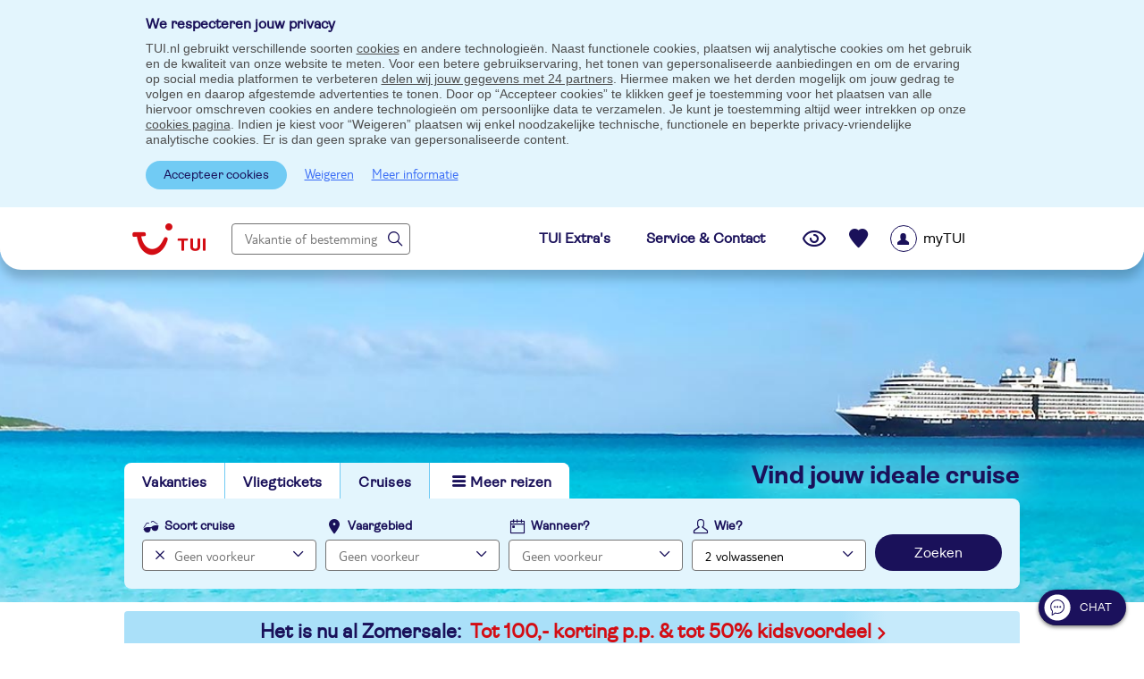

--- FILE ---
content_type: text/html; charset=utf-8
request_url: https://www.tui.nl/cruise/royal-caribbean/jewel-of-the-seas/
body_size: 13943
content:

<!DOCTYPE html>
<html lang="nl" class="no-js" xmlns:og="http://ogp.me/ns#" xmlns:fb="http://ogp.me/ns/fb#" data-turl="cruise"
				data-tmd="27_-1_-1"
				data-mid=""
				data-v="v4.294"
				data-ab-targets="">
<head>
	
	<meta charset="utf-8" />
	<meta name="google" content="notranslate" />
	<meta name="format-detection" content="telephone=no" />
	<meta name="msapplication-config" content="https://www.tui.nl/browserconfig.xml" />

	
	
		<meta name="description" content="De cruise van TUI met de Jewel of de Seas is er een met uitstekende service, een gemoedelijk sfeer aan boord en vooral een met een hoge ‘wow-factor’."/>
				<link rel="canonical" href="https://www.tui.nl/cruise/royal-caribbean/jewel-of-the-seas/"/>
	


	<title>Cruises met de Jewel of the Seas - Royal Caribbean </title>
<meta property="og:type" content="Website" />
<meta property="og:site_name" content="TUI.nl" />
<meta property="og:title" content="Cruises met de Jewel of the Seas - Royal Caribbean "/>
<meta property="og:url" content="https://www.tui.nl/cruise/royal-caribbean/jewel-of-the-seas/" />
<meta property="og:image" content="https://media.tuicontent.nl/p/custompages/jewel-of-the-seas-17545-1002x400.jpg"/>
<meta property="og:description" content="De cruise van TUI met de Jewel of de Seas is er een met uitstekende service, een gemoedelijk sfeer aan boord en vooral een met een hoge ‘wow-factor’."/>
<meta name="twitter:card" content="summary_large_image" />
<meta name="twitter:site" content="@TUINederland" />
<meta property="twitter:title" content="Cruises met de Jewel of the Seas - Royal Caribbean "/>
<meta property="twitter:description" content="De cruise van TUI met de Jewel of de Seas is er een met uitstekende service, een gemoedelijk sfeer aan boord en vooral een met een hoge ‘wow-factor’."/>
<meta property="twitter:image" content="https://media.tuicontent.nl/p/custompages/jewel-of-the-seas-17545-1002x400.jpg"/>
<link rel="preconnect" href="https://media.tuicontent.nl" />
<link rel="dns-prefetch" href="https://media.tuicontent.nl" />
<link rel="preconnect" href="https://www.googletagmanager.com" />
<link rel="preconnect" href="https://www.google-analytics.com" />
<meta property="fb:app_id" content="100219846737062" />
<meta property="fb:pages" content="196471775718" />
<meta property="twitter:account_id" content="47343134" />
<meta name="theme-color" content="#71CBF4" />


	
		<script type="text/javascript" src="https://www.tui.nl/public/9084ecb3c45b982a58195ffeea26a9db3200111bb061"  ></script><script type="text/javascript" src="/ruxitagentjs_ICA2SVfjqru_10173190807103944.js" data-dtconfig="app=c6698d36a57b5938|ssc=1|featureHash=ICA2SVfjqru|srsr=25000|reportUrl=/rb_cee84ecd-2d48-4f74-bf11-f93364db53b2|rdnt=2|uxrgce=1|srms=1,1,,,|uxrgcm=100,25,300,3;100,25,300,3|lastModification=1565094424564|dtVersion=10173190807103944|tp=500,50,0,1|uxdcw=1500"></script>

	<noscript><link rel="stylesheet" href="/design/v4.294/styles/CSS/fonts.min.css" >
</noscript>
	<link name="minFont" rel="defer:css" href="/design/v4.294/styles/CSS/fonts.min.css" >

	<link href="/design/v4.294/styles/CSS/desktop/main.min.css" rel="stylesheet" type="text/css" />
	
	
	<link href="/design/v4.294/styles/CSS/desktop/marketing.min.css" rel="stylesheet" type="text/css"/>


	<script>
		!function (n, r) { var c; function s(e) { var t = r.createElement("style"); t.rel = "stylesheet", r.head.insertBefore(t, null), t.textContent = c[e].css } function e(e, t) { var r = new XMLHttpRequest; r.open("GET", t), r.onload = r.onerror = function () { if (200 === r.status) { try { c[e] = { href: t, css: r.responseText }, n.localStorage["css-cache"] = JSON.stringify(c) } catch (e) { } s(e) } }, r.send() } try { c = JSON.parse(n.localStorage["css-cache"]) } catch (e) { c = {} } for (var t = r.querySelectorAll('link[rel="defer:css"]'), o = 0, a = t.length; o < a; o += 1) { var l = t[o].getAttribute("name"), f = t[o].getAttribute("href"); c[l] && c[l].href === f ? s(l) : e(l, f) } }(window, document);
	</script>

	
	<meta name="google-maps-api-url" content="https://maps.googleapis.com/maps/api/js?key=AIzaSyCC4SbDJEms0JVv2bY-_irBz7WV7q21-R0&amp;v=3&amp;region=NL&amp;language=nl-NL" />

	
	
	

	
	<script src="/routejs.axd/3833d6075abd2e2f24ca70a732d878a19a49f24e/router.min.js" defer></script>

	<script src="/js/tui-header-nl-NL.js?v=tbK9J6ZrtZ4Gp5-VO2WxFgJ5RG-Hz7AbE34RnxD7ocg1" defer></script>

	<script src="/js/tui-core.js?v=qf0IWqfRRHtL0WFN8-CIh9R7MG1Kr8D-Unz_NopLRQ01" defer></script>

	<script src="/js/tui-webcomponents.js?v=HVFK9ee9ENN7CQokEauX79JLGMo-MFMWBnmAFZ940Sk1" defer></script>

	<script src="/js/tui.eaaKeyEventHandler.js?v=o6jRJp9C9H9iCIv4dK_46uJtt48jHTIqjWP3vZmtNNk1"></script>



	




	

	


	<link rel="icon" type="image/png" sizes="48x48" href="/content/marketing/nl-NL/images/icons/icon-48.png">
	<link rel="icon" type="image/png" sizes="96x96" href="/content/marketing/nl-NL/images/icons/icon-96.png">
	<link rel="icon" type="image/png" sizes="144x144" href="/content/marketing/nl-NL/images/icons/icon-144.png">
	<link rel="icon" type="image/png" sizes="192x192" href="/content/marketing/nl-NL/images/icons/icon-192.png">
	<link rel="icon" type="image/png" sizes="512x512" href="/content/marketing/nl-NL/images/icons/icon-512.png">
	<link rel="mask-icon" href="/content/marketing/nl-NL/images/icons/icon.svg" color="#FFF">
	<link rel="manifest" href="/content/marketing/nl-NL/images/icons/manifest.json">
</head>


<body class="epageo-custompage  notandroid vakantie sbh marketing-servicesrazornodisclaimer"  itemscope="" itemtype="http://schema.org/WebPage">
	


	


	<script>
		window.addEventListener('load', function() {
			var dataLayer = [{"versie":"desktopversie","intern verkeer":"nee","user agent":"mozilla/5.0 (macintosh; intel mac os x 10_15_7) applewebkit/537.36 (khtml, like gecko) chrome/131.0.0.0 safari/537.36; claudebot/1.0; +claudebot@anthropic.com)","cookies geaccepteerd":"nee","cpr id":"5qwyms10_pvyn3zsxpm-q_f-di2qwggvnjz2j2u8vu4abgud923-55d9nkqwigc3rftjoilqz0d5yz1qbmzb4a==","ingelogd":"nee"}];

			var gtmInit = function() {
				(function (w, d, s, l, i, v) {
					var gtag = function () { w[l].push(arguments); }

					w[l] = w[l] || [];
					// Merge local datalayer and global datalayer
					if ('undefined' !== typeof v && v.length > 0) {
						w[l] = jQuery.merge(v, w[l]);
					}


					gtag('consent', 'default',
						{
							'analytics_storage': 'denied',
							'ad_storage': 'denied',
							'ad_user_data': 'denied',
							'ad_personalization': 'denied'
						}
					);

					w[l].push({'gtm.start': new Date().getTime(), event: 'gtm.js'});
					var f = d.getElementsByTagName(s)[0], j = d.createElement(s), dl = l !== 'dataLayer' ? '&l=' + l : '';
					j.async = true;
					j.src = '//www.googletagmanager.com/gtm.js?id=' + i + dl;
					f.parentNode.appendChild(j);
				})(window, document, 'script', 'dataLayer', 'GTM-M3Q9', dataLayer);
			};
			gtmInit();
		});
</script>
	<noscript><iframe src="//www.googletagmanager.com/ns.html?id=GTM-M3Q9" height="0" width="0" style="display: none; visibility: hidden"></iframe></noscript>





	<script>
		window.uetq = window.uetq || [];
		window.uetq.push('consent', 'default', {
		    'ad_storage': 'denied'
	    });
	</script>

<div class="placeholder-country-slctr"></div>



	<div id="cookiebar-container" style="display: block">
		<style>
.cookieinfo{top:0;left:0;width:100%;z-index:100;position:relative;background-color:var(--tui-white);border:0;margin:0;padding:0;}
.cookieinfo .cookieinfo-wrapper{position:relative;width:955px;padding:3px 0 0;margin:0 auto 0}
.cookieinfo .cookieinfo-wrapper p{padding:4px 0 5px 0;margin:5px 25px 0 0;line-height:17px;color:var(--tui-grey-800);}
.cookieinfo .cookieinfo-wrapper p span{text-decoration:underline;cursor:pointer}
.cookieinfo .cookieinfo-wrapper p span:hover{text-decoration:none}
.cookieinfo .cookieinfo-wrapper .cnt-links{position:absolute;top:10px;right:10px}
.cookieinfo.cookieinfo-sticky{position:sticky;background-color:var(--tui-blue-200);z-index:1100}
.cookieinfo.cookieinfo-sticky .cookieinfo-wrapper{padding:15px 0 10px 0}
.cookieinfo.cookieinfo-sticky .cookieinfo-wrapper .cnt-links{position:relative;top:auto;right:auto}
.cookieinfo.cookieinfo-sticky .cookieinfo-wrapper .cnt-links button.lnk{background:none;border:none;}
.cookieinfo.cookieinfo-sticky .cookieinfo-wrapper .cnt-links .lnk{margin-left:10px;display:inline-block;}
.cookieinfo-popup .cookieinfo-wrapper{position:relative;width:955px;padding:3px 0 0;margin:0 auto 0}
.cookieinfo-popup .cookieinfo-wrapper p{padding:4px 0 5px 0;margin:5px 25px 0 0;line-height:17px;}
.cookieinfo-popup .cookieinfo-wrapper p span{text-decoration:underline;cursor:pointer}
.cookieinfo-popup .cookieinfo-wrapper p span:hover{text-decoration:none}
.cookieinfo-popup .cookieinfo-wrapper .cnt-links{position:absolute;top:10px;right:10px}
.cookieinfo-popup.cookieinfo-sticky .cookieinfo-wrapper{padding:20px;background-color:var(--tui-white);flex:0 0 780px;box-sizing:border-box;box-shadow:0 0 4px 1px rgba(0,0,0,.25)}
.cookieinfo-popup.cookieinfo-sticky .cookieinfo-wrapper .cnt-links{position:relative;top:auto;right:auto}
.cookieinfo-popup.cookieinfo-sticky .cookieinfo-wrapper .cnt-links .lnk{margin-left:15px;display:inline-block}
.ovl.cookies h2{margin-bottom:10px}
.ovl.cookies p{margin-bottom:20px}
.ovl.cookies>div{margin-top:20px}
.ovl.cookies>div ul.blt li span{display:inline-block;vertical-align:top}
.ovl.cookies>div ul.blt li span:first-of-type{font-weight:700;width:100px}
.ovl.cookies>div ul.blt li span:nth-of-type(2){width:320px}
.ovl.cookies>div:last-of-type a{display:inline-block;margin-right:10px}
</style>
<dialog class="cookieinfo cookieinfo-sticky" id="CookieBar">
	<div class="cookieinfo-wrapper">
		<span class="ttlb2">We respecteren jouw privacy</span>
		<p>
			TUI.nl gebruikt verschillende soorten <a class="gtm" data-gtm-entry='{"event":"accepteer cookies","eventCategory":"tekstlink","eventAction":"nee"}' href="/overons/cookiebeleid/">cookies</a> en andere technologieën. Naast functionele cookies, plaatsen wij analytische cookies om het gebruik en de kwaliteit van onze website te meten. Voor een betere gebruikservaring, het tonen van gepersonaliseerde aanbiedingen en om de ervaring op social media platformen te verbeteren <a href="/overons/cookiebeleid/">delen wij jouw gegevens met 24 partners</a>. Hiermee maken we het derden mogelijk om jouw gedrag te volgen en daarop afgestemde advertenties te tonen.
			Door op “Accepteer cookies” te klikken geef je toestemming voor het plaatsen van alle hiervoor omschreven cookies en andere technologieën om persoonlijke data te verzamelen. Je kunt je toestemming altijd weer intrekken op onze <a href="/overons/cookiebeleid/">cookies pagina</a>. Indien je kiest voor “Weigeren” plaatsen wij enkel noodzakelijke technische, functionele en beperkte privacy-vriendelijke analytische cookies. Er is dan geen sprake van gepersonaliseerde content.</p>
		<div class="cnt-links">
			<button id="CookieAccept-submit" class="btn2 smll cookie-accept">Accepteer cookies</button>
			<button id="CookieReject-submit" class="lnk">Weigeren</button>
			<a class="lnk gtm" data-gtm-entry='{"event":"accepteer cookies","eventCategory":"cookies","eventAction":"meer informatie"}' href="/overons/cookiebeleid/">Meer informatie</a>
		</div>
	</div>
</dialog>
	</div>



<div class="wrapper clearfix">
	



			<div id="periodselectionabWEBNL-17904"></div>
			<script>
				window.addEventListener("load", function() {
					$.tuiCore.CheckAndRunABtestId('WEBNL-17904');
				});
			</script>


<div class="tt-hdr">
	
	<header role="banner" id="headerbanner" data-gmp-entry="">

		
		<figure id="siteheaderimage">
			<img alt="" data-classes="hc" id="searchHeaderImageVacationType" src="/design/v4.294/styles/images/desktop/interface/header/cruises.jpg" />
		</figure>

		


<script src="/js/tui-sso.js?v=rBy0HvPjb2xqZVFw-n2DLUO4y66eyu9_3z_DJZCrAws1" defer></script>
<script src="https://mwa.tui.com/customer/mwa/auth-i11n-layer/1.1.2/nl-l.js"></script>
<header class="cnt-top" data-menu="mytuilogin" id="headeruspwebnl18363">
	<nav>
		<a class="sbh-logo" href="/" aria-label="Link naar homepage" id="searchHeaderHome" title="Naar homepage"></a>
		<section id="freeTextSearchContainer" class="home-textsearch">
			
			<button class="btn2 big myrecentsearches">Je laatste zoekopdrachten</button>
<input
	id="freeTextSearchInput"
	aria-haspopup="true"
	aria-expanded="false"
	type="text"
	class="text-search"
	data-ftsclass="hdrtxtsrch"
	placeholder="Vakantie of bestemming"
	autocomplete="off"
	aria-label="Vakantie of bestemming"/>


<div
	id="freeTextSearchDropDown"
	tabindex="0"
	class="freetextsearch hdrtxtsrch"
	style="display:none">
		<ul role="listbox">
		</ul>
</div>
		</section>

		<div class="tui-contact">
			<a href="/extra/"><span class="ttlb2">TUI Extra's</span></a>
			<a href="/contact/"><span class="ttlb2">Service & Contact</span></a>
		</div>
		
		
		<div id="uoSavedInfo">
			

<button id="uo-vwd-head"
        class="vwd-accos"
        aria-label="Je laatst bekeken vakanties"
        data-url="/mijntui/reisideeen/bekeken/"
         ></button>
<button id="uo-svd-head"
        class="svd-accos"
        aria-label="Recent bewaarde vakanties"
        data-url="/mijntui/reisideeen/bewaard/"
        ></button>

<div id="saved-tooltip" data-tooltip-element="#saved-tooltip-cont" style="position:absolute">&nbsp;</div>&nbsp;
<div id="saved-tooltip-cont" class="ovl cfrm-sv popup" style="display: none"><div class="close" data-tui-tooltip-close></div><span class="ttl2">De vakantie is toegevoegd aan je bewaarde vakanties</span><p>Vakanties die je hebt bewaard vind je hier en in je <a href="/mijntui/">myTUI account.</a></p></div>


		</div>
		<ul role="menubar" class="hdr-mybrand ca-menu" tabindex="-1" id="menu" aria-label="myTui login menu">
			<li tabindex="-1">
					<button class="btn-mybrand" role="menuitem" id="menuMyBrand">
						<span class="prlpic-icon" aria-label="Standaard icoon voor myTUI account, je bent nog niet ingelogd"></span>
						<span class="name">myTUI</span>
					</button>
			</li>
		</ul>
	</nav>
</header>

}
		


<div class=" hld-tp-cruises">
	<div id="overlay-searchBarHeader"></div>

	<div class="cntr">
		<div id="searchBar" role="menubar" aria-label="zoek menu">
			<ul class="sbh-nav wd-menubar-searchheader">
				<li class="notactv">				<a href="/" class="gtm" id="Vakanties" data-gtm-entry="{&quot;event&quot;:&quot;searchbar&quot;,&quot;eventCategory&quot;:&quot;searchbar&quot;,&quot;eventAction&quot;:&quot;tabs&quot;,&quot;eventLabel&quot;:&quot;vakanties&quot;}">Vakanties</a>
</li>
				<li class="ospflght">				 <a class="gtm" data-gtm-entry="{&quot;event&quot;:&quot;searchbar&quot;,&quot;eventCategory&quot;:&quot;searchbar&quot;,&quot;eventAction&quot;:&quot;tabs&quot;,&quot;eventLabel&quot;:&quot;vliegtickets&quot;}" href="/vliegtickets/">Vliegtickets</a>
</li>
				<li class="actv">		<a id="Cruises">Cruises</a>
</li>
				<li id="menu-toggle" role="menubar"
				    class="menu" aria-label="seachbar">
					<button id="menu-toggle-btn"
					        role="menuitem">Meer reizen</button>
					




<div role="menu" tabindex="-1" class="menu-panel">
	<div tabindex="-1">
		<ul tabindex="-1" class="lnk-lst">
			<li role="menuitem" tabindex="-1"><a href="/groups-incentives/" tabindex="-1" class="gtm" data-gtm-entry='{"event":"searchbar","eventCategory":"searchbar","eventAction":"tabs", "eventLabel" : "groups incentives"}'>Groups &amp; Incentives</a></li>
			<li role="menuitem" tabindex="-1"><a href="/small-friendly/" tabindex="-1" class="gtm" data-gtm-entry='{"event":"searchbar","eventCategory":"searchbar","eventAction":"tabs", "eventLabel" : "small friendly"}'>Small &amp; Friendly</a></li>
			<li role="menuitem" tabindex="-1"><a href="/vakantie/dichtbij/" tabindex="-1" class="gtm" data-gtm-entry='{"event":"searchbar","eventCategory":"searchbar","eventAction":"tabs", "eventLabel" : "dicht bij huis"}'>Vakantie dicht bij huis</a></li>
			<li role="menuitem" tabindex="-1"><a href="/sports/" tabindex="-1" class="gtm" data-gtm-entry='{"event":"searchbar","eventCategory":"searchbar","eventAction":"tabs", "eventLabel" : "tui sports"}'>TUI Sports</a></li>
			<li role="menuitem" tabindex="-1"><a href="/treinvakantie/" tabindex="-1" class="gtm" data-gtm-entry='{"event":"searchbar","eventCategory":"searchbar","eventAction":"tabs", "eventLabel" : "treinvakantie"}'>Treinvakantie</a></li>
			<li role="menuitem" tabindex="-1"><a href="/culinaire-arrangementen/" tabindex="-1" class="gtm" data-gtm-entry='{"event":"searchbar","eventCategory":"searchbar","eventAction":"tabs", "eventLabel" : "culinaire arrangementen"}'>Culinaire arrangementen</a></li>
		</ul>
	</div>
</div>

				</li>

			</ul>



<script>window.addEventListener('load', function() {var s;s = document.createElement('script');s.setAttribute('src', '/js/tui-searchheaderpackage.js?v=C3S-NUGzlXBBXYO4StUFymbU23sVJlGuTJmE9MfjT-Q1');s.setAttribute('async', true);document.body.appendChild(s);});</script>

<div class="sbh-slgn">
	<span class="ttl4">VIND JOUW IDEALE CRUISE</span>
</div>
<div id="searchbar" role="menubar" class="srch-br" aria-label="searchBar">
	<div class="type" id="menubartype" aria-orientation="vertical">
	<div class="inp-cnt 		filled
" id="VakTypeInpCnt">
		<label role="none" for="holiday-type">Soort cruise</label>
		<input
			role="menuitem"
			tabindex="0"
			aria-label="vakantietype"
			id="holiday-type" type="text" readonly="readonly" placeholder="Geen voorkeur" value="" />
		<button id="VakTypeDelete" role="none" aria-label="Verwijder vakantietype" class="clear" ></button>
	</div>
	<div role="menu" id="drpdwn-type" aria-label="vakantietype" class="srch-drpdwn dd-type" style="display:none;">
		<div role="none">
			<span role="none" class="ttl3">Kies jouw ideale cruise</span>
			<ul role="none" class="sbh-lst" id="sbh-lst-first">
				
						 <li role="menuitem" tabindex="0" aria-label="Alle cruises"><a role="none" id="Cruises" href="https://www.tui.nl/cruise/">Alle cruises</a></li>

			</ul>
			<ul role="none" class="sbh-lst" id="sbh-lst-second">
				
						 <li role="menuitem" tabindex="0" aria-label="Zeecruises"><span role="none">Zeecruises</span></li>
		 <li role="menuitem" tabindex="0" aria-label="Riviercruises"><a role="none" id="Riviercruises" href="https://www.tui.nl/cruise/riviercruise/">Riviercruises</a></li>

			</ul>
		</div>
	</div>
</div>








<div class="srch-dest">

	<div class="inp-cnt " id="DestInpCnt">
		<label for="holiday-dest">Vaargebied</label>
		<input id="holiday-dest"
		       role="menuitem"
		       aria-expanded="false"
		       aria-haspopup="true"
		       data-is-target-menu="true"
		       data-menu-closeby-id="holiday-dest-save"
		       aria-label="Cruise vaargebieden"
		       type="text" readonly="readonly" class="wd-cruises" placeholder="Geen voorkeur" value="" />
		<button aria-label="verwijderen" class="clear" 		style="display:none"
></button>
	</div>

	
<div id="drpdwn-dest" role="menu" aria-label="cruise vaargebieden" class="srch-drpdwn dd-dest wd-sailing" style="display: none;" data-has-sub-menu="false">
	<div class="destlst">
		
	</div>
	<div class="arealst" style="display: none;">
		
	</div>

	<div class="svbr srch-drpdwn-ftr">
		<button type="button" class="lnk" 		style="display:none"
 id="DestClrLnk">Verwijder keuze</button>
		<button type="button" class="btn2 wd-svbtn" id="holiday-dest-save">Opslaan</button>
	</div>
</div>



</div>



	

<div class="dt">
	<div class="inp-cnt " id="DateInpCnt" role="menuitem">
		<label for="holiday-date">Wanneer?</label>
		<input id="holiday-date"
		       type="text"
		       readonly="readonly"
		       placeholder="Geen voorkeur"
		       value=""
		       role="menuitem"
		       tabindex="0" />
		<button aria-label="verwijderen" class="clear" 		style="display:none"
></button>
	</div>

	<div id="overlay-date-options" class="srch-drpdwn dd-date" role="menu" aria-modal="true" aria-labelledby="holiday-date" style="display: none;" data-typeofdatesearch="None"
		data-monthmindeparturedate="" data-searchheaderdatemargin="1"
		data-searchheaderduration="">
	</div>
</div>




	
<div class="px">
	<div class="inp-cnt">
		<label for="holiday-trvl-prt">Wie?</label>
		<input id="holiday-trvl-prt"
		       type="text"
		       readonly="readonly"
		       role="menuitem"
		       value="2 volwassenen"
		       placeholder="Geen voorkeur" />
	</div>

	<div id="drpdwn-trvl-prt" class="srch-drpdwn dd-trvlprt" style="display:none;" data-tui-maxpax="8" data-srch-drpdwn='true'
		 data-tui-maxageadult="24-01-2008" data-tui-minageadult="25-01-1927"  data-tui-defaultageadult="26-01-1996"
		 data-tui-maxagechild="24-01-2024" data-tui-minagechild="25-01-2008" data-tui-defaultagechild="26-01-2016"
		 data-tui-maxagebaby="24-01-2026" data-tui-minagebaby="25-01-2024" data-tui-defaultagebaby="24-01-2025"
		 data-tui-maxagechildconfig="17">
		<span class="ttl3">Jouw reisgezelschap</span>


			<ul class="nmbr-cntrl"  id="adults" data-tui-defaultdob="26-01-1996" >
			<li>Volwassenen<span>(18+ jaar)</span></li>
		<li id="adults-less" rel="less"><button aria-label="Verminder aantal volwassenen">-</button></li>
		<li id="adults-count" rel="count" >2</li>
		<li id="adults-more" rel="more"><button aria-label="Verhoog aantal volwassenen">+</button></li>
	</ul>

			<ul class="nmbr-cntrl"  id="children" data-tui-defaultdob="26-01-2016" >
			<li>Kinderen<span>(2-17 jaar)</span></li>
		<li id="children-less" rel="less"><button aria-label="Verminder aantal kinderen">-</button></li>
		<li id="children-count" rel="count" >0</li>
		<li id="children-more" rel="more"><button aria-label="Verhoog aantal kinderen">+</button></li>
	</ul>

		<input id="babies-count" value="0" type="hidden">
		<div class="bk-grp note2" style="display:none">
			Wil je een reis boeken voor meer dan 8 personen, neem dan contact op met ons <a href="/contact/" target="_blank">TUI Customer Service Center</a>. <br /><br />Ben je van een bedrijf en wil je dat we voor 20 personen of meer een reis op maat voor je organiseren? Kijk dan op onze <a href="/groups-incentives/" target="_blank">Groups & incentives</a> pagina.
		</div>
		<span class="ttl2" style="display: none">Vul de leeftijd van de kinderen in <strong>op de dag van vertrek</strong>.</span>
		<div class="trvlpart-ages">
			<div id="dob-children" 		style="display:none"
>
				<span>Kinderen</span>

			</div>
		</div>
		<span class="ttl2" id="childAgeMandatory" style="display: none"></span>
		<span id="moreBabiesThanAdults" class="wrnng" style="display: none">Om veiligheidsredenen mag het aantal baby’s niet hoger zijn dan het aantal volwassenen.</span>
		<div class="srch-drpdwn-ftr">
			<button class="btn2 wd-svbtn" id="saveTravelParty">Opslaan</button>
		</div>
	</div>
</div>







		<button value="Zoek" id="searchbarHeaderButton" class="btn btn4 wd-search iconsrch">Zoeken</button>
	<span class="lnk" id="clearAll" tabindex="0"  style="display:none">Verwijder alle keuzes</span>
</div>		</div>
	</div>
</div>






	</header>
</div>


	
	


	<div class="cnt-bg">






	
	



		<div class="tpbnnr-bl">
			<a href="/zomervakantie/"
			   
			   onclick="dataLayer.push({ 'event': 'banner|header', 'eventCategory': 'banner|header', 'eventAction': 'click', 'eventLabel': 'Het is nu al Zomersale:'});"
			   class="tplnk">
				<span>Het is nu al Zomersale:</span>
				<span style="color:var(--tui-red);">Tot 100,- korting p.p. &amp; tot 50% kidsvoordeel</span>

				
			</a>
			
		</div>
<style>.ccoDetailsLink{display:none;}</style>




<section >
    <div class="row2 crumb-share">
		<ol class="crumbtrail" itemscope itemtype="http://schema.org/BreadcrumbList">
			    <li itemprop="itemListElement" itemscope itemtype="http://schema.org/ListItem">
					<a itemprop="item" title="Cruise" href="/cruise/" class="gtm"
						data-gtm-entry='{"event":"landingspagina","eventCategory":"landingspagina","eventAction":"breadcrumb","eventLabel":"cruise"}'>
						<span itemprop="name">Cruise</span>
					</a>
					<meta itemprop="position" content="1"/>
			    </li>
			    <li itemprop="itemListElement" itemscope itemtype="http://schema.org/ListItem">
					<a itemprop="item" title="Royal Caribbean" href="/cruise/royal-caribbean/" class="gtm"
						data-gtm-entry='{"event":"landingspagina","eventCategory":"landingspagina","eventAction":"breadcrumb","eventLabel":"royal caribbean"}'>
						<span itemprop="name">Royal Caribbean</span>
					</a>
					<meta itemprop="position" content="2"/>
			    </li>
			    <li itemprop="itemListElement" itemscope itemtype="http://schema.org/ListItem">
					<a itemprop="item" title="Jewel Of The Seas" href="/cruise/royal-caribbean/jewel-of-the-seas/" class="gtm"
						data-gtm-entry='{"event":"landingspagina","eventCategory":"landingspagina","eventAction":"breadcrumb","eventLabel":"jewel of the seas"}'>
						<span itemprop="name">Jewel Of The Seas</span>
					</a>
					<meta itemprop="position" content="3"/>
			    </li>
	    </ol>
		
		<div class="social">
			<span class="btn-fb"></span>
			<span class="btn-x"></span>
		</div>

    </div>
	
<div class="grp12 banner cp-bnnr">
		<div style="background-image: url(https://media.tuicontent.nl/p/custompages/jewel-of-the-seas-17545-1002x400.jpg)"></div>
			<div class="col5">
			
			<h1>Jewel of the Seas</h1>
							<p>
					Laat je tijdens een cruise op de Jewel of the Seas&#174; totaal in de watten leggen. De Jewel of the Seas is uitgevoerd met veel glas, zodat je overal een prachtig uitzicht hebt op zee of weer een nieuwe bestemming om te ontdekken. Stap aan boord van de Amerikaanse rederij Royal Caribbean en kies de route die bij jou past!
				</p>
											<a href="/reizen/" data-parameters="?_smstate=1$5_20000_6060$46_20000_6060"  class="btn3 gtm" 	data-gtm-entry='{"event":"360 widget","eventCategory":"360 widget","eventAction":"click","eventLabel":"info item|Jewel of the Seas|Bekijk het aanbod"}'
>Bekijk het aanbod</a>
		</div>

</div>
<script>window.addEventListener('load', function() {var s;s = document.createElement('script');s.setAttribute('src', '/js/tui-CustomCountdownBanner.js?v=ru9agcvdjZARSxQz_v895Kbf9D0Dc1GqvvlAc-Nv7yU1');document.body.appendChild(s);});</script>
	<div class="row pm txt-row">
		<div class="col">
			<p>Ga mee op avontuur op dit comfortabele schip van Royal Caribbean, de Jewel of the Seas®. Dit schip heeft een glazen panoramaraam waardoor je een prachtig uitzicht hebt over zee. Bekijk films op het levensgrote scherm naast het zwembad. In de middag staat er een leuke activiteit gepland met het gezin. Ook op  culinair gebied komt je niks tekort. Schuif aan bij het buffetrestaurant of laat je in de watten leggen bij Chef's Table. Voor de vleesliefhebbers is er het American Steakhouse en ook liefhebbers van sushi kunnen hun hart ophalen. De avond sluit je af met een drankje in de bar of maak er een topavond van in het casino of theater. En dan hebben we het nog niet eens gehad over de mooie bestemmingen die je kunt verkennen tijdens jouw cruise! Voor welke route kies jij?</p>
		</div>
</div>
	<div class="row" id="waarom-kiezen-voor-jewel-of-the-seas?">
			<div class="ttl3 col12 pm1">Waarom kiezen voor Jewel of the Seas?</div>
		<div class="grp12 img-txt cp-img-txt3">
				<div class="col">


<img alt="" loading="lazy" src="https://media.tuicontent.nl/p/custompages/elegant-dineren-16454-314x165.jpg" />
					<div class="cntnt2">
						<h3 class="ttl2">Elegant dineren</h3>
							<ul class="usp smll">
									<li>Schuif aan bij Chef&#39;s Table</li>
									<li>Authentiek Italiaans</li>
									<li>Verrassende gerechten</li>
							</ul>
						
					</div>
				</div>
				<div class="col">


<img alt="" loading="lazy" src="https://media.tuicontent.nl/p/custompages/bruisend-nachtleven-16453-314x165.jpg" />
					<div class="cntnt2">
						<h3 class="ttl2">Bruisend nachtleven</h3>
							<ul class="usp smll">
									<li>Cocktails &amp; dansen in de club</li>
									<li>Wijn proeven</li>
									<li>Fantastische shows op hoog niveau</li>
							</ul>
						
					</div>
				</div>
				<div class="col">


<img alt="" loading="lazy" src="https://media.tuicontent.nl/p/custompages/family-time-16457-314x165.jpg" />
					<div class="cntnt2">
						<h3 class="ttl2">Family time</h3>
							<ul class="usp smll">
									<li>Klim op de Rock Climbing Wall</li>
									<li>Toffe kinderprogramma&#39;s</li>
									<li>Waterpret</li>
							</ul>
						
					</div>
				</div>
		</div>
	</div>




	<div class="row" id="impressie">
			<div class="ttl3 col12 pm1">Impressie</div>
		<div class="grp12 img-txt cp-img-txt1">
				<div class="col">


						<youtube-video
							name="youtube-video"
							url="https://www.youtube.com/embed/F74zL2Dsb7w?rel=0"
							cookiesAccepted="false"
							youtube-frameborder="0"
										youtube-style="border-radius:16px;"

							youtube-allow="autoplay; encrypted-media"
							youtube-allowfullscreen
							>
						</youtube-video>

					<div class="cntnt3">
						<h3 class="ttl2">Jewel of the Seas</h3>
							<p>
								Jewel of the Seas&#174; is onlangs nieuw leven ingeblazen en biedt talloze manieren om jouw dagen door te brengen op zee of na een spannende dag aan land. Bekijk een film onder de zon op het grote scherm bij het zwembad. Beklim de Rock Climbing Wall. Ga all-in bij Casino Royale℠. Geniet van dry-aged steaks bij Chops Grille℠ en haal Ben &amp; Jerry&#39;s als dessert bij Cafe Latte-tudes.
							</p>
						
<a href="/cruise/royal-caribbean/" data-parameters="" target=&quot;_blank&quot; class="lnk gtm" 		data-gtm-entry='{"event":"360 widget","eventCategory":"360 widget","eventAction":"click","eventLabel":"info item|Impressie|Lees meer over de rederij"}'
>Lees meer over de rederij</a>
					</div>
				</div>
		</div>
	</div>




	<div class="row" id="elegant-dineren">
			<div class="ttl3 col12 pm1">Elegant dineren</div>
		<div class="grp12 img-txt cp-img-txt3">
				<div class="col">


<img alt="" loading="lazy" src="https://media.tuicontent.nl/p/custompages/beleef-smaken-op-hoog-niveau-16456-314x165.jpg" />
					<div class="cntnt2">
						<h3 class="ttl2">Beleef smaken op hoog niveau</h3>
							<p>
								Schuif aan tafel en geniet van internationale gerechten van wereldklasse, waarbij de beste wijnen, bieren en frisdranken worden geschonken. In de Main Dining Room wordt elke dag een ander menu geserveerd. Elke gerecht brengt smaken van over de hele wereld. Het buffetrestaurant Windjammer biedt de beste opties voor iedereen. Zo kun je genieten van vers gebakken panini&#39;s, knapperige fried chicken of Vietnamese Ho Chi Minh pork.
							</p>
						
					</div>
				</div>
				<div class="col">


<img alt="" loading="lazy" src="https://media.tuicontent.nl/p/custompages/een-culinaire-rondreis-16458-314x165.jpg" />
					<div class="cntnt2">
						<h3 class="ttl2">Een culinaire rondreis</h3>
							<p>
								Naast het uitgebreide aanbod aan restaurants kun je ook kiezen voor een specialiteitenrestaurant. Hier betaal je een toeslag voor. Wat dacht je van verse Sushi of je eigen vlees bakken op een sissende plaat bij Izumi Sushi &amp; Hot Rocks? Tip voor echte vleesliefhebbers: ga zeker een avondje eten bij American Steakhouse Chops Grill℠. Voor een heerlijke antipasti moet je zijn bij Giovanni&#39;s Table. 
							</p>
						
					</div>
				</div>
				<div class="col">


<img alt="" loading="lazy" src="https://media.tuicontent.nl/p/custompages/chefs-table-16459-314x165.jpg" />
					<div class="cntnt2">
						<h3 class="ttl2">Chef&#39;s Table</h3>
							<p>
								Laat je als een VIP in de watten leggen bij de meest exclusieve en verfijnde eetervaring aan boord. Schuif aan een netjes gedekte tafel en laat je verrassen door de Chef de Cuisine. Geniet van een 5-gangen diner met gerechten die vari&#235;ren van carpaccio van Coquille met yuzu-vinaigrette tot gegrilde gilet mignon geserveerd met truffelaardappelpuree. Uiteraard mag een bijpassende wijn bij elke gang niet ontbreken!
							</p>
						
					</div>
				</div>
		</div>
	</div>




	<div class="row" id="bruisend-nachtleven">
			<div class="ttl3 col12 pm1">Bruisend nachtleven</div>
		<div class="grp12 img-txt cp-img-txt1">
				<div class="col">


<img alt="" loading="lazy" src="https://media.tuicontent.nl/p/custompages/the-perfect-night-out-16455-481x253.jpg" style="border-radius:16px;" />
					<div class="cntnt3">
						<h3 class="ttl2">The perfect night out</h3>
							<p>
								De goede tijden houden niet op als de zon ondergaat. Aan boord kun je genieten tot in de late uurtjes. Neem deel aan een wijnproeverij bij Vintages, waag een gokje in de altijd bruisende casino of dans onder de sterren. In het theater worden elke avond waanzinnige shows gegeven vol acrobatiek, dans en zang. Bij bijzondere gelegenheden worden er zelfs lichtshows, schaatsshows en musicals opgevoerd. WAUW!
							</p>
						
					</div>
				</div>
		</div>
	</div>




	<div class="row" id="family-time">
			<div class="ttl3 col12 pm1">Family time</div>
		<div class="grp12 img-txt cp-img-txt3">
				<div class="col">


<img alt="" loading="lazy" src="https://media.tuicontent.nl/p/custompages/cruisen-met-de-kids-16461-314x165.jpg" style="border-radius:16px;" />
					<div class="cntnt3">
						<h3 class="ttl2">Cruisen met de kids</h3>
							<p>
								Alle kinderen zijn welkom aan boord! Voor elke leeftijdscategorie zijn er leuke en toffe programma&#39;s ontwikkeld. Zo worden er vele activiteiten aangeboden. Zo kun je een DJ training volgen, is er een spannende piratennacht en kan je je talenten laten zien bij sporttoernooien. Wil je als ouders een avondje met z&#39;n twee&#235;n? Ook dat is mogelijk want er is een opvang voor kids van 3 t/m 11 jaar tussen 22.00 en 01.00 uur.
							</p>
						
					</div>
				</div>
				<div class="col">


<img alt="" loading="lazy" src="https://media.tuicontent.nl/p/custompages/samen-op-stap-16450-314x165.jpg" style="border-radius:16px;" />
					<div class="cntnt3">
						<h3 class="ttl2">Samen op stap</h3>
							<p>
								Plan vandaag een leuke activiteit met het hele gezin. Sla je slag op de minigolfbaan of ga met z&#39;n allen op dansles. Wat dacht je van een potje tafeltennis tegen papa? Of wil je liever winnen van je zusje in de Arcade? De echte waaghalzen kunnen tot grote hoogte klimmen op de klimwand. In de avond staan er ook een hoop leuke activiteiten gepland. Win een leuke prijs bij de gameshow of laat je verbazen tijdens een leuke musical!
							</p>
						
					</div>
				</div>
				<div class="col">


<img alt="" loading="lazy" src="https://media.tuicontent.nl/p/custompages/waterpret-op-het-dek-16460-314x165.jpg" style="border-radius:16px;" />
					<div class="cntnt3">
						<h3 class="ttl2">Waterpret op het dek</h3>
							<p>
								Het zwembad is the place to be! Neem een verkoelende duik in het zwembad. Werk je kleurtje bij in de zon of relax in de schaduw terwijl je een slok neem van jouw tropische cocktail. Op het dek zijn er genoeg loungeplekken waar je helemaal tot rust kunt komen en wordt er ondertussen loungemuziek gedraaid. In de avond worden er ook toffe feesten georganiseerd bij het zwembad.
							</p>
						
					</div>
				</div>
		</div>
	</div>




<div class="row pm txt-row">
		<div class="col">
			<h2>Schip kenmerken Jewel of the Seas</h2>
<table>
<tbody>
<tr>
<td><strong>Passagiers</strong></td>
<td>2110</td>
<td><strong>Gewicht</strong></td>
<td>90.090 ton</td>
</tr>
<tr>
<td><strong>Crewleden</strong></td>
<td>858</td>
<td><strong>Lengte / Breedte</strong></td>
<td>293 meter / 32 meter</td>
</tr>
<tr>
<td><strong>Voertaal</strong></td>
<td>Engels</td>
<td><strong>Valuta aan boord</strong></td>
<td>US Dollar</td>
</tr>
<tr>
<td><strong>Passagiersdekken</strong></td>
<td>12</td>
<td><strong>Bouwjaar</strong></td>
<td>2004</td>
</tr>
</tbody>
</table>
		</div>
</div>

		<div class="row2">
		<div class="col12 sr-morelinks">
				<div>
					<span class="ttl2">Bekijk ook</span>
					<ol>
								<li>
									<a href="/cruise/holland-america-line/" title="Holland America Line">Holland America Line</a>
								</li>
								<li>
									<a href="/goed-voorbereid-op-reis/cruise/holland-america-line/" title="Holland America Line">Holland America Line</a>
								</li>
								<li>
									<a href="/cruise/msc-cruises/" title="MSC Cruises">MSC Cruises</a>
								</li>
								<li>
									<a href="/cruise/msc-cruises/msc-armonia/" title="Msc Armonia">Msc Armonia</a>
								</li>
								<li>
									<a href="/cruise/msc-cruises/experiences/" title="Experiences">Experiences</a>
								</li>
								<li>
									<a href="/cruise/msc-cruises/msc-seaview/" title="Msc Seaview">Msc Seaview</a>
								</li>
								<li>
									<a href="/goed-voorbereid-op-reis/cruise/msc-cruises/" title="Msc Cruises">Msc Cruises</a>
								</li>
								<li>
									<a href="/cruise/holland-america-line/nieuw-amsterdam/" title="HAL Nieuw Amsterdam">HAL Nieuw Amsterdam</a>
								</li>
								<li>
									<a href="/cruise/aida/" title="AIDA Cruises">AIDA Cruises</a>
								</li>
								<li>
									<a href="/cruise/royal-caribbean/" title="Royal Caribbean">Royal Caribbean</a>
								</li>
								<li>
									<a href="/cruise/royal-caribbean/icon-of-the-seas/" title="Icon Of The Seas">Icon Of The Seas</a>
								</li>
								<li>
									<a href="/goed-voorbereid-op-reis/cruise/royal-caribbean/" title="Royal Caribbean">Royal Caribbean</a>
								</li>
					</ol>
				</div>
		</div>
	</div>

</section>


	
<footer class="ftr">
	<section class="ftr-main">
		<section class="lnks">
			<div>
				<span class="ttl2">TUI vakanties</span>
				<ul>
					<li><a href="/groups-incentives/" 	class="gtm" data-gtm-entry='{&quot;event&quot;:&quot;navigatie&quot;,&quot;eventCategory&quot;:&quot;navigatie footer&quot;, &quot;eventAction&quot;:&quot;notheme&quot;,&quot;eventLabel&quot;:&quot;groepsreizen&quot; }'
>TUI Groups &amp; Incentives</a></li>
					<li><a Comparer="System.Collections.Generic.GenericEqualityComparer`1[System.String]" Count="2" Keys="System.Collections.Generic.Dictionary`2+KeyCollection[System.String,System.Object]" Values="System.Collections.Generic.Dictionary`2+ValueCollection[System.String,System.Object]" href="/brochures/">Brochures</a></li>
					<li><a href="/verantwoorder-reizen/" 	class="gtm" data-gtm-entry='{&quot;event&quot;:&quot;navigatie&quot;,&quot;eventCategory&quot;:&quot;navigatie footer&quot;, &quot;eventAction&quot;:&quot;notheme&quot;,&quot;eventLabel&quot;:&quot;verantwoord reizen&quot; }'
>Verantwoorder reizen</a></li>
					<li><a class=" gtm" data-gtm-entry="{&quot;event&quot;:&quot;navigatie&quot;,&quot;eventCategory&quot;:&quot;navigatie footer&quot;, &quot;eventAction&quot;:&quot;notheme&quot;,&quot;eventLabel&quot;:&quot;last minute&quot; }" href="/last-minute/">Last minute</a></li>
					<li 	class="gtm" data-gtm-entry='{&quot;event&quot;:&quot;navigatie&quot;,&quot;eventCategory&quot;:&quot;navigatie footer&quot;, &quot;eventAction&quot;:&quot;notheme&quot;,&quot;eventLabel&quot;:&quot;actievoorwaarden&quot; }'
><a href="/campagne-voorwaarden/" >Actievoorwaarden</a></li>
					<li><a href="https://www.tui.nl/smile/" 	class="gtm" data-gtm-entry='{&quot;event&quot;:&quot;navigatie&quot;,&quot;eventCategory&quot;:&quot;navigatie footer&quot;, &quot;eventAction&quot;:&quot;notheme&quot;,&quot;eventLabel&quot;:&quot;inspiratie&quot; }'
>Blog</a></li>
					<li><a class=" gtm" data-gtm-entry="{&quot;event&quot;:&quot;navigatie&quot;,&quot;eventCategory&quot;:&quot;navigatie footer&quot;, &quot;eventAction&quot;:&quot;notheme&quot;,&quot;eventLabel&quot;:&quot;sitemap&quot; }" href="/sitemap/">Sitemap</a></li>
					<li><a href="https://www.tui.be/nl" target="_blank" 	class="gtm" data-gtm-entry='{&quot;event&quot;:&quot;navigatie&quot;,&quot;eventCategory&quot;:&quot;navigatie footer&quot;, &quot;eventAction&quot;:&quot;notheme&quot;,&quot;eventLabel&quot;:&quot;tui belgie&quot; }'
 rel="noopener noreferrer">TUI België</a></li>
					<li><br/></li>
					<li><a Comparer="System.Collections.Generic.GenericEqualityComparer`1[System.String]" Count="2" Keys="System.Collections.Generic.Dictionary`2+KeyCollection[System.String,System.Object]" Values="System.Collections.Generic.Dictionary`2+ValueCollection[System.String,System.Object]" href="/reisbureaus/">Reisbureau</a></li>
					<li><a Comparer="System.Collections.Generic.GenericEqualityComparer`1[System.String]" Count="2" Keys="System.Collections.Generic.Dictionary`2+KeyCollection[System.String,System.Object]" Values="System.Collections.Generic.Dictionary`2+ValueCollection[System.String,System.Object]" href="/klantenservice/">Veelgestelde vragen</a></li>
				</ul>
			</div>
			<div>
				<span class="ttl2">Goed voorbereid op reis</span>
				<ul>
					<li><a href="/app/" 	class="gtm" data-gtm-entry='{&quot;event&quot;:&quot;navigatie&quot;,&quot;eventCategory&quot;:&quot;navigatie footer&quot;, &quot;eventAction&quot;:&quot;notheme&quot;,&quot;eventLabel&quot;:&quot;tui app&quot; }'
>TUI App</a></li>
					<li><a rel="nofollow noopener noreferrer" href="https://www.transavia.com/tui/nl-NL/home/?utm_source=CH-tui&utm_medium=website&utm_campaign=MT" 	class="gtm" data-gtm-entry='{&quot;event&quot;:&quot;navigatie&quot;,&quot;eventCategory&quot;:&quot;navigatie footer&quot;, &quot;eventAction&quot;:&quot;notheme&quot;,&quot;eventLabel&quot;:&quot;online inchecken transavia&quot; }'
 target="_blank">Online inchecken Transavia</a></li>
					<li><a href="/excursies/" 	class="gtm" data-gtm-entry='{&quot;event&quot;:&quot;navigatie&quot;,&quot;eventCategory&quot;:&quot;navigatie footer&quot;, &quot;eventAction&quot;:&quot;notheme&quot;,&quot;eventLabel&quot;:&quot;excursies&quot; }'
>Excursies op de bestemming</a></li>
					<li><a href="/goed-voorbereid-op-reis/" 	class="gtm" data-gtm-entry='{&quot;event&quot;:&quot;navigatie&quot;,&quot;eventCategory&quot;:&quot;navigatie footer&quot;, &quot;eventAction&quot;:&quot;notheme&quot;,&quot;eventLabel&quot;:&quot;volgdesmile&quot; }'
>Goed voorbereid op reis</a></li>
					<li><a href="/extra/verzekeringen/" 	class="gtm" data-gtm-entry='{&quot;event&quot;:&quot;navigatie&quot;,&quot;eventCategory&quot;:&quot;navigatie footer&quot;, &quot;eventAction&quot;:&quot;notheme&quot;,&quot;eventLabel&quot;:&quot;verzekeringen&quot; }'
>Verzekeringen</a></li>
					<li><a href="/autohuur/" 	class="gtm" data-gtm-entry='{&quot;event&quot;:&quot;navigatie&quot;,&quot;eventCategory&quot;:&quot;navigatie footer&quot;, &quot;eventAction&quot;:&quot;notheme&quot;,&quot;eventLabel&quot;:&quot;autohuur&quot; }'
>Autohuur</a></li>
					<li><a href="/extra/parkeren/" 	class="gtm" data-gtm-entry='{&quot;event&quot;:&quot;navigatie&quot;,&quot;eventCategory&quot;:&quot;navigatie footer&quot;, &quot;eventAction&quot;:&quot;notheme&quot;,&quot;eventLabel&quot;:&quot;parkeren op  de luchthaven&quot; }'
>Parkeren op de luchthaven</a></li>
					<li><a href="/extra/luchthavenvervoer/" 	class="gtm" data-gtm-entry='{&quot;event&quot;:&quot;navigatie&quot;,&quot;eventCategory&quot;:&quot;navigatie footer&quot;, &quot;eventAction&quot;:&quot;notheme&quot;,&quot;eventLabel&quot;:&quot;luchthavenvervoer&quot; }'
>Luchthavenvervoer</a></li>
					<li><a href="/extra/visum-vaccin-valuta/" 	class="gtm" data-gtm-entry='{&quot;event&quot;:&quot;navigatie&quot;,&quot;eventCategory&quot;:&quot;navigatie footer&quot;, &quot;eventAction&quot;:&quot;notheme&quot;,&quot;eventLabel&quot;:&quot;visum en vaccinaties&quot; }'
>Visum &amp; vaccinaties</a></li>
					<li><a href="/extra/" 	class="gtm" data-gtm-entry='{&quot;event&quot;:&quot;navigatie&quot;,&quot;eventCategory&quot;:&quot;navigatie footer&quot;, &quot;eventAction&quot;:&quot;notheme&quot;,&quot;eventLabel&quot;:&quot;bekijk alle extra&#39;s&quot; }'
>Bekijk alle extra's</a></li>
				</ul>
			</div>
			<div>
				<span class="ttl2">Vliegen met TUI fly</span>
				<ul>
					<li><a class=" gtm" data-gtm-entry="{&quot;event&quot;:&quot;navigatie&quot;,&quot;eventCategory&quot;:&quot;navigatie footer&quot;, &quot;eventAction&quot;:&quot;notheme&quot;,&quot;eventLabel&quot;:&quot;online inchecken tuifly&quot; }" href="/vliegtickets/services/inchecken/">Online inchecken TUI fly</a></li>
					<li><a class=" gtm" data-gtm-entry="{&quot;event&quot;:&quot;navigatie&quot;,&quot;eventCategory&quot;:&quot;navigatie footer&quot;, &quot;eventAction&quot;:&quot;notheme&quot;,&quot;eventLabel&quot;:&quot;stoelreservering&quot; }" href="/vliegtickets/services/stoelreservering/">Stoelreservering</a></li>
					<li><a class=" gtm" data-gtm-entry="{&quot;event&quot;:&quot;navigatie&quot;,&quot;eventCategory&quot;:&quot;navigatie footer&quot;, &quot;eventAction&quot;:&quot;notheme&quot;,&quot;eventLabel&quot;:&quot;bagage&quot; }" href="/vliegtickets/services/bagage/">Bagage</a></li>
					<li><a class=" gtm" data-gtm-entry="{&quot;event&quot;:&quot;navigatie&quot;,&quot;eventCategory&quot;:&quot;navigatie footer&quot;, &quot;eventAction&quot;:&quot;notheme&quot;,&quot;eventLabel&quot;:&quot;bekijk alle tuifly services&quot; }" href="/vliegtickets/services/">Bekijk alle TUI fly services</a></li>
					<li><a href="https://www.tuifly.be/nl/cargo/" target="_blank">TUI Cargo</a></li>
				</ul>
			</div>
			<div>
				<span class="ttl2">TUI Nederland</span>
				<ul>
					<li><a href="https://www.tui.nl/corporate/nl" target="_blank" 	class="gtm" data-gtm-entry='{&quot;event&quot;:&quot;navigatie&quot;,&quot;eventCategory&quot;:&quot;navigatie footer&quot;, &quot;eventAction&quot;:&quot;notheme&quot;,&quot;eventLabel&quot;:&quot;over tui nederland&quot; }'
>Over TUI Nederland</a></li>
					<li><a href="https://www.tui.nl/corporate/nl/newsroom" target="_blank" 	class="gtm" data-gtm-entry='{&quot;event&quot;:&quot;navigatie&quot;,&quot;eventCategory&quot;:&quot;navigatie footer&quot;, &quot;eventAction&quot;:&quot;notheme&quot;,&quot;eventLabel&quot;:&quot;pers en media&quot; }'
>Pers en media</a></li>
					<li><a href="https://www.tui.nl/corporate/nl/algemene-voorwaarden" target="_blank" 	class="gtm" data-gtm-entry='{&quot;event&quot;:&quot;navigatie&quot;,&quot;eventCategory&quot;:&quot;navigatie footer&quot;, &quot;eventAction&quot;:&quot;notheme&quot;,&quot;eventLabel&quot;:&quot;voorwaarden&quot; }'
>Voorwaarden</a></li>
					<li><a href="/klantenservice/?vraag=144482" 	class="gtm" data-gtm-entry='{&quot;event&quot;:&quot;navigatie&quot;,&quot;eventCategory&quot;:&quot;navigatie footer&quot;, &quot;eventAction&quot;:&quot;notheme&quot;,&quot;eventLabel&quot;:&quot;copyright&quot; }'
>Copyright</a></li>
					<li><a href="/overons/privacybeleid/" 	class="gtm" data-gtm-entry='{&quot;event&quot;:&quot;navigatie&quot;,&quot;eventCategory&quot;:&quot;navigatie footer&quot;, &quot;eventAction&quot;:&quot;notheme&quot;,&quot;eventLabel&quot;:&quot;privacy&quot; }'
>Privacy</a></li>
					<li><a href="/overons/cookiebeleid/" 	class="gtm" data-gtm-entry='{&quot;event&quot;:&quot;navigatie&quot;,&quot;eventCategory&quot;:&quot;navigatie footer&quot;, &quot;eventAction&quot;:&quot;notheme&quot;,&quot;eventLabel&quot;:&quot;cookies&quot; }'
>Cookiebeleid</a></li>
					<li><a href="#" id="cookie-pref" 	class="gtm" data-gtm-entry='{&quot;event&quot;:&quot;navigatie&quot;,&quot;eventCategory&quot;:&quot;navigatie footer&quot;, &quot;eventAction&quot;:&quot;notheme&quot;,&quot;eventLabel&quot;:&quot;cookievoorkeuren&quot; }'
>Open cookievoorkeuren</a></li>
					<li><a href="/toegankelijkheid/" 	class="gtm" data-gtm-entry='{&quot;event&quot;:&quot;navigatie&quot;,&quot;eventCategory&quot;:&quot;navigatie footer&quot;, &quot;eventAction&quot;:&quot;notheme&quot;,&quot;eventLabel&quot;:&quot;toegankelijkheid&quot; }'
>Toegankelijkheid</a></li>
					<li><a href="/klantenservice/?vraag=140863" 	class="gtm" data-gtm-entry='{&quot;event&quot;:&quot;navigatie&quot;,&quot;eventCategory&quot;:&quot;navigatie footer&quot;, &quot;eventAction&quot;:&quot;notheme&quot;,&quot;eventLabel&quot;:&quot;klacht&quot; }'
>Klacht?</a></li>
					<li><a href="https://www.tuigroup.com/en-en/responsibility/how-to-raise-a-concern" target="_blank" 	class="gtm" data-gtm-entry='{&quot;event&quot;:&quot;navigatie&quot;,&quot;eventCategory&quot;:&quot;navigatie footer&quot;, &quot;eventAction&quot;:&quot;notheme&quot;,&quot;eventLabel&quot;:&quot;deel een zorg&quot; }'
>Deel een zorg</a></li>
					<li class="wrkttrdnt"><a href="https://careers.tuigroup.com/nl" target="_blank" 	class="gtm" data-gtm-entry='{&quot;event&quot;:&quot;navigatie&quot;,&quot;eventCategory&quot;:&quot;navigatie footer&quot;, &quot;eventAction&quot;:&quot;notheme&quot;,&quot;eventLabel&quot;:&quot;werken bij tui&quot; }'
 rel="noopener noreferrer">Werken bij<span class="logo"></span><span class="chevron"></span></a><div class="rdnts"></div></li>
				</ul>
			</div>
		</section>
		<section class="nl-fw-ht">
			<div class="newsletter">
				<span class="ttl2">Nieuwsbrief</span>
				<span class="newsletter-img"></span>
				<span class="nwsl-txt">Krijg wekelijks de beste deals in je mailbox.</span>
				<form id="emailForm" action="/nieuwsbrief/" method="GET">
					<div class="inp-cnt">
						<input type="text" name="email" placeholder="E-mailadres" aria-label="E-mailadres"/>
						<span class="err-m" id="newsletter-error"></span>
					</div>
					<button class="btn2" type="submit" value="Aanmelden">Aanmelden</button>
				</form>
			</div>
			<div class="follow">
				<a class="arrow-lnk" href="/contact/#volg-op-social-media">Volg TUI op social media</a>
			</div>
		</section>
		<div class="ftr-srvc">
			<section class="awrds-lgs">
				<img alt="" loading="lazy" src="/design/v4.294/images/interface/shoppingawards2025.png" />
			</section>
			<section class="phone ttl3">
				<a href="/contact/" class="arrow-lnk">Service &amp; Contact</a>
			</section>
			<section class="tww">
				<a href="/thuiswinkel-waarborg/" title="Thuiswinkel waarborg"><img alt="" loading="lazy" src="/design/v4.294/images/interface/twwb.png" /></a>
				<a href="/voorwaarden-disclaimer-privacy-copyright/" title="Voorwaarden"><img alt="" loading="lazy" src="/design/v4.294/images/interface/vdpc.png" /></a>
			</section>
		</div>
	</section>
</footer>
<div class="ftr-aftr">
	<a href="/" title="Ga naar Homepage"></a>
</div>

</div>






</div>

<script>
	var hasSearchQueriesStoredInSession = false;

</script>












	
	
	

	
	


	


<script src="/js/tui-feedbackButton.js?v=jawAtPuvy9UgzoXfw96TOeTF8bRa79KfNb2YOY3lH5s1" defer></script>
	<input type="hidden" id="QualtricsFeedbackId" value="ZN_3CxM1zyqpP0rMRT"/>
	<input type="hidden" id="QualtricsFeedbackUrl" value="https://zn3cxm1zyqpp0rmrt-tuigroup.siteintercept.qualtrics.com/WRSiteInterceptEngine/?Q_ZID=ZN_3CxM1zyqpP0rMRT"/>
	<div id='ZN_3CxM1zyqpP0rMRT'></div>
		<script>

			(function() {

				// Initialize feedback functionality
				const initializeFeedback = () => {
					try {
						if (typeof QualtricsFeedbackButton !== 'undefined'){
							const qualtricsFeedbackButton = new QualtricsFeedbackButton();
							qualtricsFeedbackButton.addAndShow();
						}
					} catch (error) {
						console.log('Failed to initialize QualtricsFeedbackButton:', error);
					}
				};

				if (document.readyState === 'loading') {
					// Wait for DOM to be fully loaded
					window.addEventListener('load', initializeFeedback);
				} else {
					// call initializeFeedback() immediately
					initializeFeedback();
				}

			})();

		</script>

	
<script src="/js/tui-amazonConnectChat.js?v=h-Mq7WTne2xNR2HsK60QFsDSGpB9_j1JFLkqiA2NsoU1" defer></script>
	<input type="hidden" id="AmazonConnectCompany" value="tuiglobal"/>
	<input type="hidden" id="AmazonConnectUri" value="https://chat-loader.smartagent.app/loader/main.js"/>
		<script>

			(function() {

				const initializeChat = () => {

					try {
						if (typeof AmazonConnectChat !== 'undefined') {
							const amazonConnectChat = new AmazonConnectChat();
							amazonConnectChat.addAndShow();
						}
					} catch (error) {
						console.warn('Failed to initialize AmazonConnectChat:', error);
					}

				};

				if (document.readyState === 'loading') {
					// Wait for DOM to be fully loaded
					window.addEventListener('load', initializeChat);
				} else {
					// call initializeChat() immediately
					initializeChat();
				}

			})();

		</script>

</body>
</html>



--- FILE ---
content_type: text/css
request_url: https://www.tui.nl/design/v4.294/styles/CSS/desktop/marketing.min.css
body_size: 11015
content:
html,html[data-theme=theme-light]{--tui-blue:#71cbf4;--tui-blue-600:#aae0f9;--tui-blue-400:#c6eafb;--tui-blue-200:#e3f5fd;--tui-dark-blue:#1a115a;--tui-contrast-blue-800:#1a115a;--tui-contrast-blue:#376af6;--tui-contrast-blue-400:#b6c9fc;--tui-contrast-blue-200:#d8e2fd;--tui-red-800:#73070b;--tui-red:#d30d14;--tui-red-200:#fdd8d8;--tui-orange:#f59300;--tui-yellow:#f3cc49;--tui-yellow-200:#ffeebd;--tui-green-800:#05423d;--tui-green:#30b575;--tui-green-200:#c4e3cc;--tui-black:#000;--tui-grey-800:#4d4d4d;--tui-grey:#737373;--tui-grey-400:#bababa;--tui-grey-200:#dbdbdb;--tui-grey-100:#f5f5f5;--tui-white:#fff;--riu:#d1030d;--timetosmile:#afb478;--sensimar:#002841;--suneoclub:#f29400;--splashworld:#64c3d7;--robinson:#0047ab;--scene:#000;--sensatori:#00acc8;--magiclife:#fff500;--smallfriendly:#0074ab;--hover-r:#dc3d43;--hover-db:#48417b;--hover-b:#8dd5f6;--hover-g:#e2e2e2;--hover-o:#5f88f8;--hover-cb:#5f88f8;--white-transparent:hsla(0,0%,100%,.8);--black-transparent:rgba(0,0,0,.8);--tui-blue-transparent:rgba(112,203,244,.8);--transparent:transparent;--tui-whity:hsla(0,0%,100%,.5);--tui-whity2:hsla(0,0%,100%,.75)}html[data-theme=theme-dark]{--tui-blue:#8dd5f6;--tui-blue-50:#c2e6fa;--tui-blue-25:#e2f3fe;--tui-contrast-blue-800:#dcdcdc;--tui-contrast-blue:#377df6;--tui-contrast-blue-400:#1e43a9;--tui-contrast-blue-200:#1a115a;--tui-surface-blue:#132c53;--tui-red-800:#fdd8d8;--tui-red:#f45258;--tui-red-400:#d30d14;--tui-red-200:#74070a;--tui-orange:#f59300;--tui-yellow:#f3cc49;--tui-yellow-200:#ffeebd;--tui-green-800:#c4e3cc;--tui-green:#30b575;--tui-green-200:#05423d;--tui-black:#fff;--tui-grey-800:#f5f5f5;--tui-grey:#dbdbdb;--tui-grey-400:#dcdcdc;--tui-grey-200:#737373;--tui-grey-100:#4d4d4d;--tui-white:#192124;--tui-beige:#282f33;--tui-beige-50:#2d3438;--tui-beige-25:#333a3e;--tui-beige-12:#3d4448;--hover-r:#ec9593;--hover-db:#96a6ca;--hover-b:#80d4fc;--hover-g:#efeeee;--hover-o:#f6cd4d;--tui-dm-bg:#192124;--tui-dm-1:#282f33;--tui-dm-2:#2d3438;--tui-dm-3:#333a3e;--tui-dm-4:#3d4448;--tui-dm-dsbld:#3b4454;--riu:#d1030d;--timetosmile:#afb478;--sensimar:#002841;--suneoclub:#f29400;--splashworld:#64c3d7;--robinson:#0047ab;--scene:#000;--sensatori:#00acc8;--magiclife:#fff500;--smallfriendly:#0074ab;--black-transparent:hsla(0,0%,100%,.8);--white-transparent:rgba(0,0,0,.8);--tui-blue-transparent:rgba(112,203,244,.8);--transparent:transparent;--tui-whity:rgba(25,33,36,.5);--tui-whity2:rgba(25,33,36,.75)}.rght-clm .tabs{display:flex;justify-content:flex-start;width:100%}.rght-clm .tabs li{align-items:center;box-sizing:border-box;cursor:pointer;display:flex;height:30px;justify-content:center;width:25%}.rght-clm .tabs li.airplane:before{content:"";display:inline-block;-webkit-transform:rotate(-180deg);-moz-transform:rotate(-180deg);transform:rotate(-180deg)}.rght-clm .tabs li.airplane:before,.rght-clm .tabs li.car:before{color:var(--tui-contrast-blue-800);font-family:tui-icon-font;font-size:20px}.rght-clm .tabs li.car:before{content:""}.rght-clm .tabs li.train:before{content:""}.rght-clm .tabs li.bus:before,.rght-clm .tabs li.train:before{color:var(--tui-contrast-blue-800);font-family:tui-icon-font;font-size:20px}.rght-clm .tabs li.bus:before{content:""}.rght-clm .tabs li.active{background-color:var(--tui-blue-200);border-radius:4px;border-bottom-left-radius:0;border-bottom-right-radius:0;border-top:3px solid var(--tui-contrast-blue-800)}.rght-clm .tabs li.active:hover{background-color:var(--tui-blue-400);cursor:default;transition-duration:unset}.rght-clm .tabs li:hover{background-color:var(--tui-blue-600);transition-duration:2s}.epageoHeaderPrice a,.prcbx,.pricebox{background-color:var(--tui-blue-200);border-radius:8px;box-sizing:border-box;padding:12px;position:relative;text-align:right;width:100%}.epageoHeaderPrice a .pricelabel,.prcbx .pricelabel,.pricebox .pricelabel{float:right}.epageoHeaderPrice a span.ttl1:first-of-type,.prcbx span.ttl1:first-of-type,.pricebox span.ttl1:first-of-type{color:var(--tui-contrast-blue-800);font-family:tuitypelightregular,Arial;font-size:18px;font-weight:700;margin-bottom:3px}.epageoHeaderPrice a span.ttl1:first-of-type:first-letter,.prcbx span.ttl1:first-of-type:first-letter,.pricebox span.ttl1:first-of-type:first-letter{text-transform:uppercase}.epageoHeaderPrice a .unit-pp,.prcbx .unit-pp,.pricebox .unit-pp{height:12px;text-align:right;top:-3px}.epageoHeaderPrice a .price>span,.prcbx .price>span,.pricebox .price>span{font-family:ambit-bold,tuitypelightregular,Arial;font-size:28px}.epageoHeaderPrice a [id*=tooltip-popup],.prcbx [id*=tooltip-popup],.pricebox [id*=tooltip-popup]{left:auto!important;right:90px!important}.epageoHeaderPrice a .btn,.prcbx .btn,.pricebox .btn{margin-bottom:0}.epageoHeaderPrice a .more-dep,.prcbx .more-dep,.pricebox .more-dep{font-size:12px;margin-top:10px}.epageoHeaderPrice a .more-dep .ttl,.prcbx .more-dep .ttl,.pricebox .more-dep .ttl{font-size:18px}.epageoHeaderPrice a .more-dep ul li a,.prcbx .more-dep ul li a,.pricebox .more-dep ul li a{color:var(--tui-grey-800);margin-left:5px;text-decoration:underline}.epageoHeaderPrice a .more-dep ul li a:hover,.prcbx .more-dep ul li a:hover,.pricebox .more-dep ul li a:hover{text-decoration:none}.epageoHeaderPrice a .more-dep .plsprc:before,.prcbx .more-dep .plsprc:before,.pricebox .more-dep .plsprc:before{content:"+";position:relative}.epageoHeaderPrice a{background-color:var(--tui-blue-400)}.rght-clm{float:left;margin:1px 0 0 2px;width:256px}.pricebox{text-align:left}.pricebox .holi-info>div{border-bottom:1px solid var(--tui-contrast-blue-200);padding:8px 0}.pricebox .holi-info>div.airports:before{content:"";margin-right:0}.pricebox .holi-info>div.airports button,.pricebox .holi-info>div.airports span{display:flex}.pricebox .holi-info>div.airports button:before,.pricebox .holi-info>div.airports span:before{color:var(--tui-contrast-blue-800);content:"";display:inline-block;font-family:tui-icon-font;font-size:20px;font-weight:400;margin-right:10px;-webkit-transform:rotate(-180deg);-moz-transform:rotate(-180deg);transform:rotate(-180deg)}.pricebox .holi-info>div.airports button .dotted,.pricebox .holi-info>div.airports span .dotted{display:flex;margin-left:3px}.pricebox .holi-info>div.airports button .dotted:after,.pricebox .holi-info>div.airports span .dotted:after{top:0}.pricebox .holi-info>div.airports button .dotted:before,.pricebox .holi-info>div.airports span .dotted:before{all:unset;content:""}.pricebox .holi-info>div.train:before{content:"";margin-right:0}.pricebox .holi-info>div.train span{display:flex}.pricebox .holi-info>div.train span:before{color:var(--tui-contrast-blue-800);content:"";font-family:tui-icon-font;font-size:20px;font-weight:400;margin-right:10px}.pricebox .holi-info>div .more{align-items:center;background-color:var(--tui-white);border:1px solid var(--tui-contrast-blue-200);-webkit-border-radius:4px;-moz-border-radius:4px;border-radius:4px;cursor:pointer;display:flex;flex-wrap:wrap;justify-content:space-between;margin-left:-4px;margin-right:-4px;position:relative;width:104%}.pricebox .holi-info>div .more>button{border-bottom:1px solid var(--tui-contrast-blue-200);box-sizing:border-box;color:var(--tui-contrast-blue-800);font-family:tuitypelightregular,Arial;font-size:16px;padding:7px 10px 7px 34px;width:100%}.pricebox .holi-info>div .more>button.cllpsd{border:none;font-size:13px;position:relative}.pricebox .holi-info>div .more>button.cllpsd:after{color:var(--tui-contrast-blue-800);color:var(--tui-contrast-blue);content:"";display:inline-block;font-family:tui-icon-font;font-size:20px;position:absolute;right:7px;top:6px;-webkit-transform:rotate(90deg);-moz-transform:rotate(90deg);transform:rotate(90deg)}.pricebox .holi-info>div .more>button.xpndd{border:none;font-size:13px;position:relative}.pricebox .holi-info>div .more>button.xpndd:after{color:var(--tui-contrast-blue-800);color:var(--tui-contrast-blue);content:"";display:inline-block;font-family:tui-icon-font;font-size:20px;position:absolute;right:7px;top:6px;-webkit-transform:rotate(-90deg);-moz-transform:rotate(-90deg);transform:rotate(-90deg)}.pricebox .holi-info>div .more>button.active{font-weight:700}.pricebox .holi-info>div .more>button.active:before{left:5px;position:absolute;transition-delay:.2s}.pricebox .holi-info>div .more>.more-less{color:var(--tui-contrast-blue);font-size:13px}.pricebox .holi-info>div .more .option{box-sizing:border-box;cursor:pointer;display:flex;text-align:left}.pricebox .holi-info>div .more .option:hover{background-color:var(--tui-blue-400);transition-duration:.3s}.pricebox .holi-info>div .more .option:before{all:unset;content:"";margin:0}.pricebox .holi-info>div .more .option .rprts-llpss{overflow:hidden;text-overflow:ellipsis;white-space:nowrap;width:125px}.pricebox .holi-info>div .more .option b{font-family:ambit-regular,tuitypelightregular,Arial}.pricebox .holi-info>div .more .option .prcdffrnc{padding:1px 0;position:absolute;right:5px}.pricebox .holi-info>div .more .option .prcdffrnc .prprsn{font-size:10px;margin-left:3px}.pricebox .dys-nghts{border-bottom:0!important}.pricebox .duration-day{padding-top:0!important}.pricebox .duration-day:before{content:""}.pricebox .incl{border-bottom:1px solid var(--tui-blue-600);margin-bottom:5px;padding:8px 0;width:100%}.pricebox .prc-row{align-items:center;display:flex;justify-content:space-between;margin-top:10px}.pricebox .prc-row .btn{margin:0}.pricebox .prc-row .price-det{float:left}.price-det{display:none!important}.prc-dsclmr{font-family:Arial,Verdana}.detail-acco .pricebox .prc-row .price-det,.prc-dsclmr,.search-searchresult .pricebox .prc-row .price-det,.search-tuideals .pricebox .prc-row .price-det{display:none}.detail-acco .pricebox .prc-row .unit-pp,.search-searchresult .pricebox .prc-row .unit-pp,.search-tuideals .pricebox .prc-row .unit-pp{text-align:left}.detail-acco .pricebox .prc-dsclmr,.search-searchresult .pricebox .prc-dsclmr,.search-tuideals .pricebox .prc-dsclmr{font-family:Arial,Verdana;line-height:10px;margin-top:10px}.detail-acco .prc-dsclmr,.search-searchresult .prc-dsclmr,.search-tuideals .prc-dsclmr{display:block;font-size:11px;line-height:.65rem}.detail-acco .ls-sn .price:after,.detail-acco .maps .pricebox .prc-dsclmr,.detail-acco .maps .pricebox .price:after,.search-searchresult .maps .pricebox .prc-dsclmr,.search-searchresult .maps .pricebox .price:after,.search-tuideals .maps .pricebox .prc-dsclmr,.search-tuideals .maps .pricebox .price:after{display:none}.sold-out{display:flex;flex-direction:column;justify-content:space-between;min-height:157px}.sold-out span{display:block}.sold-out .prc-row{justify-content:flex-end}.topx body[class*=marketing-] .qt .ttl4,.topx h2,.topx span.ttl3,body[class*=marketing-] .qt .topx .ttl4{display:block;padding:10px 0}.topx body[class*=marketing-] .qt .ttl4,.topx h2.ttl4,.topx span.ttl3.ttl4,body[class*=marketing-] .qt .topx .ttl4{font-size:22px;padding:10px 0}.topx body[class*=marketing-] .qt .ttl4:last-of-type,.topx h2:last-of-type,.topx span.ttl3:last-of-type,body[class*=marketing-] .qt .topx .ttl4:last-of-type{margin-top:5px}.topx div>a{clear:both;margin:20px 0 0}.topx .cnt-toplist a.acco{color:var(--tui-contrast-blue-800);display:block;font-family:tuitypelightregular,Arial;font-size:18px;height:200px;margin:0 0 35px;position:relative;text-decoration:none;width:290px}.topx .cnt-toplist a.acco>span:first-child{color:var(--tui-contrast-blue-800);display:block;font-family:ambit-regular,tuitypelightregular,Arial,Verdana;font-size:18px;font-weight:700;overflow:hidden;text-overflow:ellipsis;white-space:nowrap;width:282px}.topx .cnt-toplist a.acco .crumbtrail{height:25px;position:relative;top:-5px;width:285px}.topx .cnt-toplist a.acco .crumbtrail li{color:var(--tui-contrast-blue-800);font-family:tuitypelightregular,Arial;font-size:16px}.topx .cnt-toplist a.acco .photoinfo{float:left;height:124px;overflow:hidden;position:relative;width:164px}.topx .cnt-toplist a.acco .photoinfo img{border-radius:8px;height:inherit;max-width:none;object-fit:cover;object-position:center;width:100%}.topx .cnt-toplist a.acco .photoinfo .cstr-grade{bottom:10px;left:10px;position:absolute}.topx .cnt-toplist a.acco .travelinfo{display:flex;flex-direction:column;float:left;height:120px;justify-content:space-between;position:relative;width:calc(100% - 164px)}.topx .cnt-toplist a.acco .travelinfo>span{clear:both;display:block;font-size:12px;line-height:12px}.topx .cnt-toplist a.acco .travelinfo .holi-info{box-sizing:border-box;padding:5px}.topx .cnt-toplist a.acco .travelinfo .holi-info>div:before{font-size:16px}.topx .cnt-toplist a.acco .travelinfo .holi-info>div:empty:before{all:unset}.topx .cnt-toplist a.acco .travelinfo .info-b{align-self:flex-end}.topx .cnt-toplist .upsell div body[class*=marketing-] .qt .ttl4:last-of-type,.topx .cnt-toplist .upsell div h2:last-of-type,body[class*=marketing-] .qt .topx .cnt-toplist .upsell div .ttl4:last-of-type{margin-top:25px}.topx .info-b{align-items:flex-end;display:flex;flex-direction:column;margin-left:5px;margin-top:10px}.topx .info-b.so .price{color:var(--tui-red)}.topx a.acco:last-of-type{margin-bottom:0}.topx a.btn{margin-top:22px}.tltp{z-index:400}.topx.square{display:flex;flex:0 1 auto;flex-direction:row;flex-wrap:wrap}.topx.square .col{cursor:pointer;display:flex;flex-basis:0;flex-direction:column;flex-grow:1;max-width:50%;min-width:25%}.topx.square .col>div:first-of-type{background:var(--tui-blue-600);position:relative}.topx.square .col>div:first-of-type .cstr-grade{bottom:20px;left:20px;position:absolute}.topx.square .col>div:first-of-type:hover+.cntnt2{background-color:var(--tui-blue-200);transition:background-color .5s ease-in-out}.topx.square .col>div:first-of-type img{height:inherit;max-width:none;object-fit:cover;object-position:center;width:100%}.topx.square .col .photoinfo,.topx.square .col .photoinfo img{border-radius:8px;border-bottom-left-radius:0;border-bottom-right-radius:0}.topx.square .col .cntnt2{border-radius:8px;border-top-left-radius:0;border-top-right-radius:0;box-sizing:border-box;display:flex;flex-direction:column;flex-grow:1}.topx.square .col .cntnt2>div:first-of-type{display:flex;flex-wrap:wrap}.topx.square .col .cntnt2>div:first-of-type .crumbtrail,.topx.square .col .cntnt2>div:first-of-type .ttlb2{flex:1 1 100%;font-family:ambit-bold,tuitypelightregular,Arial;overflow:hidden;text-overflow:ellipsis;white-space:nowrap}.topx.square .col .cntnt2>div:first-of-type .obj-type{color:var(--tui-contrast-blue-800);font-family:tuitypelightregular,Arial;font-size:18px;margin-right:5px}.topx.square .col .pricelabel{align-self:flex-end;margin-top:20px}.topx.square .col .pricelabel .unit-pp{line-height:1em}.topx.square .col:first-child:last-child,.topx.square .col:first-child:nth-last-child(2),.topx.square .col:nth-child(2):last-child{min-width:50%}.topx.square .col:first-child:last-child>div:first-of-type,.topx.square .col:first-child:nth-last-child(2)>div:first-of-type,.topx.square .col:nth-child(2):last-child>div:first-of-type{height:250px}.topx.square .col:first-child:last-child .cntnt2,.topx.square .col:first-child:nth-last-child(2) .cntnt2,.topx.square .col:nth-child(2):last-child .cntnt2{flex-direction:unset;width:100%}.topx.square .col:first-child:last-child .cntnt2>div:first-of-type,.topx.square .col:first-child:nth-last-child(2) .cntnt2>div:first-of-type,.topx.square .col:nth-child(2):last-child .cntnt2>div:first-of-type{width:65%}.topx.square .col:first-child:last-child .cntnt2 .pricelabel,.topx.square .col:first-child:nth-last-child(2) .cntnt2 .pricelabel,.topx.square .col:nth-child(2):last-child .cntnt2 .pricelabel{text-align:right;width:35%}.topx.square .col:first-child:nth-last-child(3)>div:first-of-type,.topx.square .col:nth-child(2):nth-last-child(2)>div:first-of-type,.topx.square .col:nth-child(3):last-child>div:first-of-type{height:222.41px}.topx.square .col:first-child:nth-last-child(4)>div:first-of-type,.topx.square .col:nth-child(2):nth-last-child(3)>div:first-of-type,.topx.square .col:nth-child(3):nth-last-child(2)>div:first-of-type,.topx.square .col:nth-child(4):last-child>div:first-of-type{height:165.03px}.topx.square .col:first-child:nth-last-child(4)>.cntnt2,.topx.square .col:nth-child(2):nth-last-child(3)>.cntnt2,.topx.square .col:nth-child(3):nth-last-child(2)>.cntnt2,.topx.square .col:nth-child(4):last-child>.cntnt2{min-height:154px}body[class*=marketing-] .col1{width:8.3333333333%}body[class*=marketing-] .col2{width:16.6666666667%}body[class*=marketing-] .col3{width:25%}body[class*=marketing-] .col4{width:33.3333333333%}body[class*=marketing-] .col5{width:41.6666666667%}body[class*=marketing-] .col6{width:50%}body[class*=marketing-] .col7{width:58.3333333333%}body[class*=marketing-] .col8{width:66.6666666667%}body[class*=marketing-] .col9{width:75%}body[class*=marketing-] .col10{width:83.3333333333%}body[class*=marketing-] .col11{width:91.6666666667%}body[class*=marketing-] .col12{width:100%}body[class*=marketing-] .grp1{width:8.3333333333%}body[class*=marketing-] .grp2{width:16.6666666667%}body[class*=marketing-] .grp3{width:25%}body[class*=marketing-] .grp4{width:33.3333333333%}body[class*=marketing-] .grp5{width:41.6666666667%}body[class*=marketing-] .grp6{width:50%}body[class*=marketing-] .grp7{width:58.3333333333%}body[class*=marketing-] .grp8{width:66.6666666667%}body[class*=marketing-] .grp9{width:75%}body[class*=marketing-] .grp10{width:83.3333333333%}body[class*=marketing-] .grp11{width:91.6666666667%}body[class*=marketing-] .grp12{width:100%}body[class*=marketing-] nav .crumbtrail,body[class*=marketing-] section div{box-sizing:border-box}body[class*=marketing-] section:not(.home-textsearch,.home-cco){margin:10px auto;zoom:1}body[class*=marketing-] section:not(.home-textsearch,.home-cco):after,body[class*=marketing-] section:not(.home-textsearch,.home-cco):before{clear:both;content:"";display:table}body[class*=marketing-] section:not(.home-textsearch,.home-cco).rcnt-srchs{margin:10px 0 0}body[class*=marketing-] section.awrds-lgs{margin:0!important}body[class*=marketing-] .morelinks,body[class*=marketing-] .row,body[class*=marketing-] .row1,body[class*=marketing-] .row2{zoom:1;float:left;margin:25px 0;min-height:1px;padding:0 15px;position:relative;width:100%}body[class*=marketing-] .morelinks:after,body[class*=marketing-] .morelinks:before,body[class*=marketing-] .row1:after,body[class*=marketing-] .row1:before,body[class*=marketing-] .row2:after,body[class*=marketing-] .row2:before,body[class*=marketing-] .row:after,body[class*=marketing-] .row:before{clear:both;content:"";display:table}body[class*=marketing-] .morelinks img,body[class*=marketing-] .row img,body[class*=marketing-] .row1 img,body[class*=marketing-] .row2 img{width:100%}body[class*=marketing-] .row1{padding:0 10px}body[class*=marketing-] .row1 [class*=col]{padding:5px 10px}body[class*=marketing-] .row2{box-sizing:border-box;margin:0;padding:0 20px}body[class*=marketing-] .clear{clear:both;content:"";display:table}body[class*=marketing-] [class*=col]{float:left;min-height:1px;padding:5px;zoom:1;box-sizing:border-box}body[class*=marketing-] [class*=col] img{display:block;height:auto;max-width:100%;width:100%}body[class*=marketing-] [class*=col] .col3 div{border-radius:8px}body[class*=marketing-] [class*=grp]{float:left;min-height:1px;padding:0;position:relative;zoom:1}body[class*=marketing-] [class*=grp] iframe,body[class*=marketing-] [class*=grp] img,body[class*=marketing-] [class*=grp] video{display:block;height:auto;max-width:100%;width:100%}body[class*=marketing-] .cnt-bg{padding:0}body[class*=marketing-] .cnt-bg .ftr-aftr{margin-left:0}body[class*=marketing-] .arrow-lnk,body[class*=marketing-] .lnk{display:block}body[class*=marketing-] footer .ftr-after,body[class*=marketing-] footer.ftr{margin-left:0}body[class*=marketing-] .lnk-lst li{color:var(--tui-grey-800);font-family:Arial,Verdana;font-size:14px;line-height:200%;text-decoration:underline}body[class*=marketing-] .lnk-lst li:hover{cursor:pointer;text-decoration:none}body[class*=marketing-] .lnk-lst li:focus{box-shadow:none;outline:none}body[class*=marketing-] .lnk-lst li:focus-visible{border-radius:4px;box-shadow:0 0 0 2px #fff,0 0 0 4px var(--tui-contrast-blue),0 0 0 6px color-mix(in srgb,var(--tui-contrast-blue) 40%,transparent),0 0 0 8px color-mix(in srgb,var(--tui-contrast-blue) 10%,transparent);transition:.3s ease-in-out}body[class*=marketing-] .fl{float:left!important}body[class*=marketing-] .fr{float:right!important}body[class*=marketing-] .download:before{color:var(--tui-contrast-blue-800);content:"";font-family:tui-icon-font;font-size:20px}body[class*=marketing-] .flexcenter{display:-webkit-box;display:-webkit-flex;display:-ms-flexbox;display:flex;-webkit-box-align:center;-webkit-align-items:center;-ms-flex-align:center;align-items:center;-webkit-box-pack:center;-webkit-justify-content:center;-ms-flex-pack:center;justify-content:center}body[class*=marketing-] .flex-collumns{display:-webkit-box;display:-webkit-flex;display:-ms-flexbox;display:flex;flex-wrap:wrap}body[class*=marketing-] .flex-collumns>*{margin-bottom:10px;margin-left:10px;width:calc(33.33333% - 6.66667px)}body[class*=marketing-] .flex-collumns>:nth-child(3n+1){margin-left:0}body[class*=marketing-] .more{padding:0 0 10px 17px}body[class*=marketing-] .more h3{font-weight:700}body[class*=marketing-] .more>a.arrowup2.lnk{margin-left:6px;padding:0 0 10px}body[class*=marketing-] .more table{padding:10px 0}body[class*=marketing-] .morelinks{background-color:var(--tui-blue-200);box-sizing:border-box}body[class*=marketing-] .morelinks a{line-height:150%;text-decoration:underline}body[class*=marketing-] .morelinks a:hover{text-decoration:none}body[class*=marketing-] .fastoptions li{background-color:var(--tui-blue-200)}body[class*=marketing-] .fastoptions li:last-of-type{margin-bottom:0}body[class*=marketing-] .fastoptions li a{box-sizing:border-box;color:var(--tui-contrast-blue-800);display:inline-block;font-family:ambit-regular,tuitypelightregular,Arial;font-size:16px;line-height:110%;padding:15px 5px 15px 15px;vertical-align:middle;width:100%}body[class*=marketing-] .fastoptions li a .price,body[class*=marketing-] .fastoptions li a .price2{float:right}body[class*=marketing-] .fastoptions li a:after{color:var(--tui-contrast-blue-800);content:"";float:right;font-family:tui-icon-font;font-size:20px;font-weight:700;position:relative}body[class*=marketing-] .menu table{display:inline-flex}body[class*=marketing-] .menu table td a{color:var(--tui-contrast-blue-800);display:block;font-family:ambit-regular,tuitypelightregular,Arial;font-size:14px;padding:10px}body[class*=marketing-] .menu table td.active,body[class*=marketing-] .menu table td.active:hover{background-color:var(--tui-blue-600)}body[class*=marketing-] .menu table td:hover{background-color:var(--tui-blue-400)}body[class*=marketing-] .slider{position:relative;width:100%}body[class*=marketing-] .slider .slides{margin-bottom:10px}body[class*=marketing-] .slider .slides a{background-repeat:no-repeat;background-size:100%;margin-bottom:10px;position:absolute;width:100%}body[class*=marketing-] .slider .slides a div{background-color:var(--white-transparent);bottom:40px;left:40px;padding:25px;position:absolute;text-align:left;width:42%}body[class*=marketing-] .slider .slides a div .btn{margin:20px 0 0}body[class*=marketing-] .slider .slides a div p{color:var(--tui-grey-800);text-decoration:none}body[class*=marketing-] .slider .slidernav{text-align:center}body[class*=marketing-] .slider .slidernav button,body[class*=marketing-] .slider .slidernav span{background-color:var(--tui-grey-100);border-radius:50%;cursor:pointer;display:inline-block;height:13px;margin:0 2px;transition:background-color .6s ease;width:13px}body[class*=marketing-] .slider .slidernav button .dot:hover,body[class*=marketing-] .slider .slidernav button.active,body[class*=marketing-] .slider .slidernav span .dot:hover,body[class*=marketing-] .slider .slidernav span.active{background-color:var(--tui-contrast-blue-800)}body[class*=marketing-] .sldnav a{border-radius:4px;border-bottom-left-radius:0;border-top-left-radius:0;color:var(--tui-white);cursor:pointer;font-size:28px;font-weight:700;margin-top:-22px;padding:10px;position:absolute;top:50%;transition:.6s ease;width:auto}body[class*=marketing-] .sldnav a.next{border-radius:4px;border-bottom-right-radius:0;border-top-right-radius:0;right:0}body[class*=marketing-] .sldnav a:hover{background-color:rgba(0,0,0,.8)}body[class*=marketing-] .fade{-webkit-animation-duration:1.5s;animation-duration:1.5s;-webkit-animation-name:fade;animation-name:fade}@-webkit-keyframes fade{0%{opacity:.4}to{opacity:1}}@keyframes fade{0%{opacity:.4}to{opacity:1}}body[class*=marketing-] .banner .btn.vnfprice{margin:10px 0 0}body[class*=marketing-] .banner .btn.vnfprice .price-det:after{color:var(--tui-grey)}body[class*=marketing-] .accoblock .cntnt2>div:first-of-type{width:15%}body[class*=marketing-] .accoblock .cntnt2>div:nth-of-type(2){display:inline-block}body[class*=marketing-] .accoblock .cntnt2>div:nth-of-type(2) .trav-options{clear:left;float:left;padding:10px 0 0;width:40%}body[class*=marketing-] .accoblock .cntnt2>div:nth-of-type(2) .price-btn{clear:none;float:right;padding-top:6px}body[class*=marketing-] .accoblock .cntnt2 .cstr-grade{box-sizing:content-box;display:inline-block;float:left}body[class*=marketing-] .tui-countdown .message{background-color:hsla(0,0%,100%,.7);height:100%;max-width:1002px;position:absolute;width:100%;z-index:201}body[class*=marketing-] .bxlst,body[class*=marketing-] .bxlst1{margin:0}body[class*=marketing-] .bxlst li,body[class*=marketing-] .bxlst1 li{box-sizing:border-box;color:var(--tui-contrast-blue-800);font-family:tuitypelightregular,Arial;font-size:16px}body[class*=marketing-] .bxlst li a,body[class*=marketing-] .bxlst1 li a{box-sizing:border-box;color:var(--tui-contrast-blue-800);display:block;font-family:ambit-regular,tuitypelightregular,Arial;font-size:16px;line-height:110%;padding:15px 15px 15px 20px;vertical-align:middle;width:100%}body[class*=marketing-] .bxlst li:nth-child(2n) a,body[class*=marketing-] .bxlst1 li:nth-child(2n) a{background-color:var(--tui-blue-200)}body[class*=marketing-] .bxlst li:nth-child(odd) a,body[class*=marketing-] .bxlst1 li:nth-child(odd) a{background-color:var(--tui-blue-400)}body[class*=marketing-] .bxlst li{margin-bottom:2px}body[class*=marketing-] .bxlst li a span[class^=price-btn]{float:right}body[class*=marketing-] .bxlst1 ul li a:after{color:var(--tui-contrast-blue-800);content:"";float:right;font-family:tui-icon-font;font-size:20px;font-weight:700;position:relative}body[class*=marketing-] .bxlst1>.col12{text-align:center}body[class*=marketing-] .menu-btns ul li{background:var(--tui-white);border:0;border-radius:4px;box-shadow:0 1px 4px 0 rgba(0,0,0,.2);box-sizing:border-box;color:var(--tui-contrast-blue-800);cursor:pointer;display:inline-block;float:left;font-family:tuitypelightregular,Arial;font-size:16px;min-height:40px;padding:11px 20px 9px;text-align:center;text-decoration:none;transition:background-color .5s ease-in-out}body[class*=marketing-] .menu-btns ul li:hover{background:var(--tui-blue-200);cursor:pointer}body[class*=marketing-] .inspire{border-bottom:1px solid var(--tui-blue);clear:both}body[class*=marketing-] .inspire .arrow-lnk{margin-bottom:10px}body[class*=marketing-] .grnts>div>a:first-of-type{display:flex;flex-direction:column;grid-row-gap:1px}body[class*=marketing-] .grnts>div>a:first-of-type>div{align-items:center;background-color:var(--tui-blue-600)!important;display:flex;flex:1;padding:15px;transition:background-color .3s ease-in-out}body[class*=marketing-] .grnts>div>a:first-of-type>div:first-of-type span:before{color:var(--tui-contrast-blue-800);content:"";font-family:tui-icon-font;font-size:30px}body[class*=marketing-] .grnts>div>a:first-of-type>div:nth-of-type(2) span:before{color:var(--tui-contrast-blue-800);content:"";font-family:tui-icon-font;font-size:27px}body[class*=marketing-] .grnts>div>a:first-of-type>div:nth-of-type(3) span:before{color:var(--tui-contrast-blue-800);content:"";font-family:tui-icon-font;font-size:30px}body[class*=marketing-] .grnts>div>a:first-of-type>div:nth-of-type(4) span:before{color:var(--tui-contrast-blue-800);content:"";font-family:tui-icon-font;font-size:30px}body[class*=marketing-] .grnts>div>a:first-of-type>div span{display:flex}body[class*=marketing-] .grnts>div>a:first-of-type>div span:before{display:inline-block;font-weight:400;margin:0 10px 0 0;width:30px}body[class*=marketing-] .grnts>div>a:nth-of-type(2){background-color:var(--tui-blue-200)!important;display:flex;flex-direction:column;padding:20px}body[class*=marketing-] .grnts ul{margin:0}body[class*=marketing-] .grnts ul.blt li{color:var(--tui-contrast-blue-800);font-family:tuitypelightregular,Arial;font-size:16px;line-height:26px;margin-left:43px}html[data-theme=theme-dark] .grnts a div{background-color:var(--tui-dm-1)}html[data-theme=theme-dark] [class*=marketing-] .fastoptions li a{background-color:var(--tui-beige-50)}html[data-theme=theme-dark] [class*=marketing-] .menu-btns{background-color:var(--tui-beige-25)}html[data-theme=theme-dark] [class*=marketing-] .menu table td.active{background-color:var(--tui-beige-12)}html[data-theme=theme-dark] .bxlst li:nth-child(2n) a,html[data-theme=theme-dark] .bxlst1 li:nth-child(2n) a{background-color:var(--tui-beige-50)}html[data-theme=theme-dark] .bxlst li:nth-child(odd) a,html[data-theme=theme-dark] .bxlst1 li:nth-child(odd) a{background-color:var(--tui-beige-25)}body[class*=marketing-] section{position:relative}body[class*=marketing-] section.nocl>.banner .col5{display:none}body[class*=marketing-] .qt .ttl4,body[class*=marketing-] h2{margin:5px 0}body[class*=marketing-] .row2 .crumbtrail{padding:10px 0}body[class*=marketing-] .morelinks{padding:20px}body[class*=marketing-] .banner{height:400px;position:relative}body[class*=marketing-] .banner:not(.cycle-slide)>div:first-of-type{height:inherit}body[class*=marketing-] .banner.small{height:300px}body[class*=marketing-] .banner.small div .ttl4{font-size:50px;font-weight:700}body[class*=marketing-] .banner [class*=col]{bottom:40px;display:flex;flex-direction:column;justify-content:flex-end;left:40px;padding:25px;position:absolute}body[class*=marketing-] .banner [class*=col] h1{color:var(--tui-contrast-blue-800);font-family:ambit-bold,tuitypelightregular,Arial;font-size:28px}body[class*=marketing-] .banner [class*=col] h1:first-letter{text-transform:uppercase}body[class*=marketing-] .banner [class*=col] .qt .ttl4,body[class*=marketing-] .banner [class*=col] h2,body[class*=marketing-] .qt .banner [class*=col] .ttl4{font-family:ambit-regular,tuitypelightregular,Arial;font-weight:400}body[class*=marketing-] .banner [class*=col] p{color:var(--tui-contrast-blue-800);font-family:tuitypelightregular,Arial;font-size:18px;margin:0;padding:10px 0}body[class*=marketing-] .banner [class*=col] .qt .ttl4+.btn,body[class*=marketing-] .banner [class*=col] h1+.btn,body[class*=marketing-] .banner [class*=col] h2+.btn,body[class*=marketing-] .qt .banner [class*=col] .ttl4+.btn{margin-top:10px}body[class*=marketing-] .banner [class*=col] [class*=btn]{align-self:flex-start}body[class*=marketing-] .banner [class*=col] .btn,body[class*=marketing-] .banner [class*=col] .btn2{background:var(--tui-red);color:var(--tui-white);margin-bottom:0}body[class*=marketing-] .banner [class*=col] .btn2:hover,body[class*=marketing-] .banner [class*=col] .btn:hover{background:var(--hover-r)}body[class*=marketing-] .banner [class*=col] .btn.disabled:hover,body[class*=marketing-] .banner [class*=col] .btn2.disabled:hover{background:var(--tui-grey-100)}body[class*=marketing-] .banner [class*=col] .btn .price,body[class*=marketing-] .banner [class*=col] .btn2 .price{color:var(--tui-white)}body[class*=marketing-] .banner [class*=col] [class*=eye-cat]{background:none;bottom:auto;color:var(--tui-red);font-size:18px;height:auto;left:auto;line-height:normal;position:relative;top:auto;width:100%}body[class*=marketing-] .banner [class*=col] [class*=eye-cat] p{color:var(--tui-red);padding:20px 0 0;text-align:left;top:auto;transform:none}body[class*=marketing-] .cntdwnbnnr-lst-mnt{align-items:center;background-color:var(--tui-blue-200);background:linear-gradient(90deg,#c2e6fa,#c2e6fa 51%,#daf0fd 71%,#c2e6fa 91%,#c2e6fa);border-radius:8px;display:flex;height:65px;justify-content:space-evenly;position:relative;top:10px;width:100%}body[class*=marketing-] .cntdwnbnnr-lst-mnt .ttl3{margin-top:3px;position:relative}body[class*=marketing-] .cntdwnbnnr-lst-mnt .ttl3:before{bottom:1px;color:var(--tui-red);font-family:tui-icon-font;font-size:28px;font-weight:400;left:-34px;position:absolute}body[class*=marketing-] .cntdwnbnnr-lst-mnt .ttl3 span{color:var(--tui-red)}body[class*=marketing-] .cntdwnbnnr-lst-mnt .ttl3 span:last-of-type{color:var(--tui-contrast-blue-800);margin-left:8px}body[class*=marketing-] .cntdwnbnnr-lst-mnt .cdnbnnr-clck{display:inline-block;height:34px;margin-top:-12px;text-transform:capitalize}body[class*=marketing-] .cntdwnbnnr-lst-mnt .clck-flp{line-height:inherit}body[class*=marketing-] .cntdwnbnnr-lst-mnt .clck-flp:before{background:var(--tui-white);background:linear-gradient(0deg,#fff,#fff 45%,#f7f7f7 50%,#fff 55%,#fff);font-size:28px;height:34px}body[class*=marketing-] .cntdwnbnnr-lst-mnt .clck-flp .lst-mnt-dys,body[class*=marketing-] .cntdwnbnnr-lst-mnt .clck-flp .lst-mnt-hr,body[class*=marketing-] .cntdwnbnnr-lst-mnt .clck-flp .lst-mnt-mnt,body[class*=marketing-] .cntdwnbnnr-lst-mnt .clck-flp .lst-mnt-scnds{display:block;font-size:10px;height:12px;line-height:inherit;margin-top:8px;text-transform:uppercase}body[class*=marketing-] .cntdwnbnnr-lst-mnt .clck-flp .lst-mnt-mnt:after{content:"uten"}body[class*=marketing-] .cntdwnbnnr-lst-mnt .clck-flp .lst-mnt-scnds:after{content:"onden"}body[class*=marketing-] .cntdwnbnnr-lst-mnt .cdbnnr-d-wd,body[class*=marketing-] .cntdwnbnnr-lst-mnt .cdbnnr-h-wd,body[class*=marketing-] .cntdwnbnnr-lst-mnt .cdbnnr-m-wd,body[class*=marketing-] .cntdwnbnnr-lst-mnt .cdbnnr-s-wd{font-size:28px;height:34px}body[class*=marketing-] .flght-wdgt .col4 a img{border-radius:16px;border-bottom-left-radius:0;border-bottom-right-radius:0}body[class*=marketing-] .flght-wdgt .col4 a .cntnt2{border-radius:16px;border-top-left-radius:0;border-top-right-radius:0}body[class*=marketing-] .txt-lnk-blk [class*=col] div{position:relative}body[class*=marketing-] .txt-lnk-blk [class*=col] div .dscnt{padding:3px 20px;position:absolute;right:0;top:10px;width:fit-content}body[class*=marketing-] .txt-lnk-blk [class*=col] img{border-radius:8px;margin:10px 0}body[class*=marketing-] .fastoptions{margin:15px 0}body[class*=marketing-] .fastoptions li{border-radius:8px;color:var(--tui-contrast-blue-800);font-family:tuitypelightregular,Arial;font-size:16px;margin-bottom:10px;transition:background-color .5s ease-in-out}body[class*=marketing-] .fastoptions li:hover{background-color:var(--tui-blue-600)}body[class*=marketing-] .qt{float:none}body[class*=marketing-] .qt p{color:var(--tui-contrast-blue-800);font-family:tuitypelightregular,Arial;font-size:22px;font-style:italic;line-height:140%;margin:0 20px;padding:0;text-align:center;width:calc(100% - 40px)}body[class*=marketing-] .qt p a{display:block;font-style:normal}body[class*=marketing-] .qt p span{display:inline-block;font-size:28px;font-weight:700}body[class*=marketing-] .qt p span:first-of-type{margin-right:5px}body[class*=marketing-] .qt p span:last-of-type{margin-left:5px}body[class*=marketing-] .dstntns .ttl4,body[class*=marketing-] .dstntns [class*=col] .ttl3{display:block;margin:10px 0}body[class*=marketing-] .dstntns [class*=col] [class*=cntnt] .ttl3{margin:0}body[class*=marketing-] .dstntns .col4 .cntnt2,body[class*=marketing-] .dstntns .col6 .cntnt2{border-radius:16px;border-top-left-radius:0;border-top-right-radius:0}body[class*=marketing-] .dstntns .col3 .cntnt2{border-radius:8px;border-top-left-radius:0;border-top-right-radius:0}body[class*=marketing-] .slider{height:350px}body[class*=marketing-] .slider .slides,body[class*=marketing-] .slider .slides a{height:inherit}body[class*=marketing-] .mdl-blck{display:flex;flex-direction:row;flex-wrap:wrap}body[class*=marketing-] .mdl-blck a{display:flex;flex-direction:column}body[class*=marketing-] .mdl-blck a.col3 .cm8 .arrow-lnk{color:var(--tui-contrast-blue-800);font-family:ambit-regular,tuitypelightregular,Arial,Verdana;font-size:16px;font-weight:700}body[class*=marketing-] .mdl-blck a.col4 .cm8 .arrow-lnk,body[class*=marketing-] .mdl-blck a.col4 .cm8 .ttl3{color:var(--tui-contrast-blue-800);font-family:ambit-regular,tuitypelightregular,Arial,Verdana;font-size:18px;font-weight:700}body[class*=marketing-] .mdl-blck .cm8{background-color:var(--tui-white)!important;border-radius:8px;border-top-left-radius:0;border-top-right-radius:0;box-shadow:0 1px 4px 0 rgba(0,0,0,.2)!important;display:flex;flex-direction:column;flex-grow:1;padding:20px!important;transition:background-color .5s ease-in-out}body[class*=marketing-] .mdl-blck .cm8:hover{background-color:var(--tui-blue-200)}body[class*=marketing-] .mdl-blck .cm8 p{margin:0}body[class*=marketing-] .mdl-blck .cm8 .arrow-lnk{color:var(--tui-contrast-blue-800);font-family:ambit-bold,tuitypelightregular,Arial;font-size:22px;letter-spacing:0;text-wrap:nowrap}body[class*=marketing-] .mdl-blck .cm8 .arrow-lnk:after{margin-top:-2px}body[class*=marketing-] #bekijk-ook .cm8 .arrow-lnk{text-wrap:wrap}body[class*=marketing-] .bxlst li a,body[class*=marketing-] .bxlst1 li a{transition:background-color .5s ease-in-out}body[class*=marketing-] .bxlst li a:hover,body[class*=marketing-] .bxlst1 li a:hover{background-color:var(--tui-blue-600);cursor:pointer}body[class*=marketing-] .bxlst1{background-color:var(--tui-blue-200);color:var(--tui-contrast-blue-800);padding:15px!important}body[class*=marketing-] .img-txt{display:flex;flex:0 1 auto;flex-direction:row;flex-wrap:wrap}body[class*=marketing-] .img-txt [class*=col]{display:flex;flex-basis:0;flex-grow:1;max-width:100%;min-width:33.3333%}body[class*=marketing-] .img-txt [class*=col] iframe,body[class*=marketing-] .img-txt [class*=col] img{background-color:var(--tui-blue-600);display:block;width:100%}body[class*=marketing-] .img-txt .col:first-child:nth-last-child(4),body[class*=marketing-] .img-txt .col:nth-child(2):nth-last-child(3),body[class*=marketing-] .img-txt .col:nth-child(3):nth-last-child(2),body[class*=marketing-] .img-txt .col:nth-child(4):last-child{min-width:50%}body[class*=marketing-] .img-txt .col:first-child:last-child{display:flex}body[class*=marketing-] .img-txt .col:first-child:last-child iframe,body[class*=marketing-] .img-txt .col:first-child:last-child img{height:253px}body[class*=marketing-] .img-txt .col:first-child:last-child>.youtube-video,body[class*=marketing-] .img-txt .col:first-child:last-child>:first-child:not(img),body[class*=marketing-] .img-txt .col:first-child:last-child>div{flex:0 0 50%}body[class*=marketing-] .img-txt .col:first-child:last-child .cntnt3{padding:0 20px}body[class*=marketing-] .img-txt .col:first-child:nth-last-child(2) iframe,body[class*=marketing-] .img-txt .col:first-child:nth-last-child(2) img,body[class*=marketing-] .img-txt .col:nth-child(2):last-child iframe,body[class*=marketing-] .img-txt .col:nth-child(2):last-child img{height:250px}body[class*=marketing-] .img-txt .col:first-child:nth-last-child(3) iframe,body[class*=marketing-] .img-txt .col:first-child:nth-last-child(3) img,body[class*=marketing-] .img-txt .col:nth-child(2):nth-last-child(2) iframe,body[class*=marketing-] .img-txt .col:nth-child(2):nth-last-child(2) img,body[class*=marketing-] .img-txt .col:nth-child(3):last-child iframe,body[class*=marketing-] .img-txt .col:nth-child(3):last-child img{height:165px}body[class*=marketing-] .img-txt .col:first-child:nth-last-child(2),body[class*=marketing-] .img-txt .col:first-child:nth-last-child(3),body[class*=marketing-] .img-txt .col:nth-child(2):last-child,body[class*=marketing-] .img-txt .col:nth-child(2):nth-last-child(2),body[class*=marketing-] .img-txt .col:nth-child(3):last-child{flex-direction:column}body[class*=marketing-] .img-txt .col:first-child:nth-last-child(2)>div,body[class*=marketing-] .img-txt .col:first-child:nth-last-child(3)>div,body[class*=marketing-] .img-txt .col:nth-child(2):last-child>div,body[class*=marketing-] .img-txt .col:nth-child(2):nth-last-child(2)>div,body[class*=marketing-] .img-txt .col:nth-child(3):last-child>div{display:flex;flex-direction:column;flex-grow:1}body[class*=marketing-] .img-txt .col:first-child:nth-last-child(2)>div a,body[class*=marketing-] .img-txt .col:first-child:nth-last-child(3)>div a,body[class*=marketing-] .img-txt .col:nth-child(2):last-child>div a,body[class*=marketing-] .img-txt .col:nth-child(2):nth-last-child(2)>div a,body[class*=marketing-] .img-txt .col:nth-child(3):last-child>div a{align-self:flex-start;margin-top:auto}body[class*=marketing-] .img-txt [class*=btn]{margin:0}body[class*=marketing-] .txt-row{display:flex;flex:0 1 auto;flex-direction:row;flex-wrap:wrap}body[class*=marketing-] .txt-row .col{display:flex;flex-basis:0;flex-direction:column;flex-grow:1;max-width:100%;min-width:50%}body[class*=marketing-] .pm.txt-row.morelinks ul li a:not(.lnk,.btn),body[class*=marketing-] .pm.txt-row.row1 ul li a:not(.lnk,.btn),body[class*=marketing-] .pm.txt-row.row2 ul li a:not(.lnk,.btn),body[class*=marketing-] .row.pm.txt-row ul li a:not(.lnk,.btn){text-decoration:underline}body[class*=marketing-] .pm.txt-row.morelinks ul li a:not(.lnk,.btn):hover,body[class*=marketing-] .pm.txt-row.row1 ul li a:not(.lnk,.btn):hover,body[class*=marketing-] .pm.txt-row.row2 ul li a:not(.lnk,.btn):hover,body[class*=marketing-] .row.pm.txt-row ul li a:not(.lnk,.btn):hover{text-decoration:none}body[class*=marketing-] .dest{display:flex;flex:0 1 auto;flex-direction:row;flex-wrap:wrap}body[class*=marketing-] .dest .col{flex-basis:0;flex-grow:1;max-width:50%;min-height:200px;min-width:33.3333%}body[class*=marketing-] .dest .col .dscnt{left:5px;position:absolute;top:5px;width:calc(100% - 10px)}body[class*=marketing-] .dest .col div:first-of-type{background:var(--tui-blue-600);height:100%}body[class*=marketing-] .dest .col:first-child:nth-last-child(4),body[class*=marketing-] .dest .col:nth-child(2):nth-last-child(3),body[class*=marketing-] .dest .col:nth-child(3):nth-last-child(2),body[class*=marketing-] .dest .col:nth-child(4):last-child{min-width:50%}@keyframes scroll{10%{opacity:.01}to{opacity:1}}body[class*=marketing-] .grp12,body[class*=marketing-] .morelinks,body[class*=marketing-] .row,body[class*=marketing-] .row1,body[class*=marketing-] .row2{animation-duration:2.2s;animation-name:scroll}body[class*=marketing-] .grp12.banner .col5,body[class*=marketing-] .grp12.banner div{border-radius:24px}body[class*=marketing-] .grp12.banner .col5:after,body[class*=marketing-] .grp12.banner .col5:before{border-radius:16px}body[class*=marketing-] .menu-btns{background-color:var(--tui-white);padding:15px}body[class*=marketing-] .menu-btns li{margin:10px 5px 0}body[class*=marketing-] .inspire{border-top:1px solid var(--tui-blue);padding:20px 0;text-align:center}body[class*=marketing-] .inspire img{display:inline-block;float:left;margin-right:10px;width:200px}body[class*=marketing-] .inspire>div{display:inline-block;text-align:left;width:60%}body[class*=marketing-] .inspire .arrow-lnk{font-size:22px}body[class*=marketing-] .crumb-share{align-items:center;display:flex}body[class*=marketing-] .crumb-share .crumbtrail{flex:1}body[class*=marketing-] .grnts>div{display:grid;grid-template-columns:50% 50%;grid-column-gap:1px}body[class*=marketing-] .grnts>div>a:first-of-type>div:hover,body[class*=marketing-] .grnts>div>a:nth-of-type(2):hover{background-color:var(--tui-blue-400)}.epageo-custompage body[class*=marketing-] .qt .ttl4,.epageo-custompage h2,.epageo-custompage h3,body[class*=marketing-] .qt .epageo-custompage .ttl4{margin-bottom:10px!important}.epageo-custompage .cnt-bg table thead tr td{font-family:ambit-regular,tuitypelightregular,Arial,Verdana!important;font-size:16px!important}.epageo-custompage .dstntns-lst .col{width:100%}.epageo-custompage .dstntns-lst .bxlst li{float:left;width:50%}.epageo-custompage .dstntns-lst .bxlst li:nth-of-type(odd){padding-right:5px}.epageo-custompage .dstntns-lst .bxlst li:nth-of-type(2n){padding-left:5px}.epageo-custompage .dstntns-lst .bxlst li:nth-child(4n) a,.epageo-custompage .dstntns-lst .bxlst li:nth-child(4n-1) a{background:var(--tui-blue-200)}.epageo-custompage .dstntns-lst .bxlst li:nth-child(4n-2) a,.epageo-custompage .dstntns-lst .bxlst li:nth-child(4n-3) a{background:var(--tui-blue-400)}.epageo-custompage .dstntns-lst .bxlst li:hover a{background:var(--tui-blue-600)}.epageo-custompage .sr-morelinks{border-radius:16px!important;padding:20px!important}.epageo-custompage .fstptns .ttl3{display:block;min-height:26px}.epageo-custompage .row ul:not([class*=usp],[class*=bxlst],.fastoptions,.crumbtrail,.lnk-lst),.epageo-custompage body[class*=marketing-] .morelinks ul:not([class*=usp],[class*=bxlst],.fastoptions,.crumbtrail,.lnk-lst),.epageo-custompage body[class*=marketing-] .row1 ul:not([class*=usp],[class*=bxlst],.fastoptions,.crumbtrail,.lnk-lst),.epageo-custompage body[class*=marketing-] .row2 ul:not([class*=usp],[class*=bxlst],.fastoptions,.crumbtrail,.lnk-lst),body[class*=marketing-] .epageo-custompage .morelinks ul:not([class*=usp],[class*=bxlst],.fastoptions,.crumbtrail,.lnk-lst),body[class*=marketing-] .epageo-custompage .row1 ul:not([class*=usp],[class*=bxlst],.fastoptions,.crumbtrail,.lnk-lst),body[class*=marketing-] .epageo-custompage .row2 ul:not([class*=usp],[class*=bxlst],.fastoptions,.crumbtrail,.lnk-lst){margin:5px 5px 10px}.epageo-custompage .row ul:not([class*=usp],[class*=bxlst],.fastoptions,.crumbtrail,.lnk-lst) li,.epageo-custompage body[class*=marketing-] .morelinks ul:not([class*=usp],[class*=bxlst],.fastoptions,.crumbtrail,.lnk-lst) li,.epageo-custompage body[class*=marketing-] .row1 ul:not([class*=usp],[class*=bxlst],.fastoptions,.crumbtrail,.lnk-lst) li,.epageo-custompage body[class*=marketing-] .row2 ul:not([class*=usp],[class*=bxlst],.fastoptions,.crumbtrail,.lnk-lst) li,body[class*=marketing-] .epageo-custompage .morelinks ul:not([class*=usp],[class*=bxlst],.fastoptions,.crumbtrail,.lnk-lst) li,body[class*=marketing-] .epageo-custompage .row1 ul:not([class*=usp],[class*=bxlst],.fastoptions,.crumbtrail,.lnk-lst) li,body[class*=marketing-] .epageo-custompage .row2 ul:not([class*=usp],[class*=bxlst],.fastoptions,.crumbtrail,.lnk-lst) li{color:var(--tui-grey-800);display:block;font-family:Arial,Verdana;font-size:14px;font-weight:400;margin-left:15px}.epageo-custompage .row ul:not([class*=usp],[class*=bxlst],.fastoptions,.crumbtrail,.lnk-lst) li:before,.epageo-custompage body[class*=marketing-] .morelinks ul:not([class*=usp],[class*=bxlst],.fastoptions,.crumbtrail,.lnk-lst) li:before,.epageo-custompage body[class*=marketing-] .row1 ul:not([class*=usp],[class*=bxlst],.fastoptions,.crumbtrail,.lnk-lst) li:before,.epageo-custompage body[class*=marketing-] .row2 ul:not([class*=usp],[class*=bxlst],.fastoptions,.crumbtrail,.lnk-lst) li:before,body[class*=marketing-] .epageo-custompage .morelinks ul:not([class*=usp],[class*=bxlst],.fastoptions,.crumbtrail,.lnk-lst) li:before,body[class*=marketing-] .epageo-custompage .row1 ul:not([class*=usp],[class*=bxlst],.fastoptions,.crumbtrail,.lnk-lst) li:before,body[class*=marketing-] .epageo-custompage .row2 ul:not([class*=usp],[class*=bxlst],.fastoptions,.crumbtrail,.lnk-lst) li:before{color:var(--tui-contrast-blue-800);content:"•";font-size:16px;margin:0 8px 0 -15px;position:relative;top:1px}.epageo-custompage .row ul:not([class*=usp],[class*=bxlst],.fastoptions,.crumbtrail,.lnk-lst) li a:hover,.epageo-custompage body[class*=marketing-] .morelinks ul:not([class*=usp],[class*=bxlst],.fastoptions,.crumbtrail,.lnk-lst) li a:hover,.epageo-custompage body[class*=marketing-] .row1 ul:not([class*=usp],[class*=bxlst],.fastoptions,.crumbtrail,.lnk-lst) li a:hover,.epageo-custompage body[class*=marketing-] .row2 ul:not([class*=usp],[class*=bxlst],.fastoptions,.crumbtrail,.lnk-lst) li a:hover,body[class*=marketing-] .epageo-custompage .morelinks ul:not([class*=usp],[class*=bxlst],.fastoptions,.crumbtrail,.lnk-lst) li a:hover,body[class*=marketing-] .epageo-custompage .row1 ul:not([class*=usp],[class*=bxlst],.fastoptions,.crumbtrail,.lnk-lst) li a:hover,body[class*=marketing-] .epageo-custompage .row2 ul:not([class*=usp],[class*=bxlst],.fastoptions,.crumbtrail,.lnk-lst) li a:hover{text-decoration:underline}.epageo-custompage .cnt-bg table thead tr td,.epageo-custompage .cnt-bg table thead tr th{background:var(--tui-blue-400);color:var(--tui-contrast-blue-800);font-family:tuitypelightregular,Arial;font-size:16px;padding:10px}.epageo-custompage .cnt-bg table tbody tr td{border-bottom:1px solid;border-bottom-color:var(--tui-blue-600);border-right:1px solid;border-right-color:var(--tui-blue-600);padding:10px}.epageo-custompage .cnt-bg table tbody tr td:last-of-type{border-right:0}.epageo-custompage .cnt-bg table tbody tr td.check:after{color:var(--tui-contrast-blue-800);font-size:25px}.epageo-custompage .cnt-bg table tbody tr:first-of-type td{border-top:1px solid var(--tui-blue-600)}.epageo-custompage .cnt-bg table tbody tr td:first-of-type{border-left:1px solid var(--tui-blue-600);width:33%}.epageo-custompage .cnt-bg table tbody tr td:last-of-type{border-right:1px solid var(--tui-blue-600)}.epageo-custompage .cnt-bg table tbody tr td,.epageo-custompage .cnt-bg table tbody tr td p,.epageo-custompage .cnt-bg table tbody tr td p strong{font-family:tuitypelightregular,Arial;font-size:16px}.epageo-custompage .cnt-bg table a{text-decoration:underline}.epageo-custompage .cnt-bg table a:hover{text-decoration:none}.pp-bnnr{height:310px;margin:25px 0;position:relative}.pp-bnnr>div:first-of-type{background-image:url(/content/marketing/nl-NL/images/landingpages/app/header.jpg);height:inherit}.pp-bnnr>div:nth-of-type(2){background-color:var(--white-transparent);bottom:40px;box-sizing:border-box;left:40px;padding:25px;position:absolute;width:41.66667%}.pp-bnnr .lnk{color:var(--tui-contrast-blue-800)}.pp-bnnr .qr{background-image:url(/content/marketing/nl-NL/images/landingpages/app/qr1.png);background-size:contain;bottom:25px;display:inline-block;height:65px;position:absolute!important;right:25px;width:65px}.pp-bnnr .ttl3 span:first-of-type{font-weight:700}.cnt-bg .grp12.banner.app .qr{position:absolute!important}.epageo-custompage .pp-bnnr .btn2{display:none}.faq-faq .pp-bnnr{margin-top:60px}.tt.srvc{background-image:url(../../images/desktop/popups/serviceconcept.jpg);color:#fff;height:260px;max-width:410px;padding:20px;position:relative;width:100%}.tt.srvc .close:before,.tt.srvc p,.tt.srvc span,.tt.srvc ul li,.tt.srvc ul li:before{color:var(--tui-white)}.tt.srvc .ttl4{display:block;margin-bottom:60px}.tt.srvc .ttlb3{font-size:22px;font-weight:700}.tt.srvc ul{display:inline-block;list-style:none}.tt.srvc .eye-cat1{bottom:10px;display:inline-block;float:right;position:absolute;right:10px}.classes .table,.mr-srvc .table{width:auto}.classes .table td,.classes .table th,.mr-srvc .table td,.mr-srvc .table th{vertical-align:middle;width:100px}.classes .table td:first-of-type,.classes .table th:first-of-type,.mr-srvc .table td:first-of-type,.mr-srvc .table th:first-of-type{width:350px}.classes .table thead th,.mr-srvc .table thead th{color:var(--tui-contrast-blue-800);font-family:tuitypelightregular,Arial;font-size:16px}.classes .table tbody td,.mr-srvc .table tbody td{text-align:center}.classes .table tbody td:first-of-type,.mr-srvc .table tbody td:first-of-type{font-weight:700;text-align:left}.classes .table tbody td.check:after,.mr-srvc .table tbody td.check:after{color:var(--tui-contrast-blue-800);font-size:25px}.classes .table tbody td span,.mr-srvc .table tbody td span{color:var(--tui-grey-800);font-family:Arial,Verdana;font-size:13px;font-weight:400}.classes{width:auto}.classes h1{display:inline-block}.classes .table thead th{border-right:1px solid var(--tui-blue-400);text-align:center}.classes .table thead th:last-of-type{border:none}.classes .table tbody tr:first-of-type td{color:var(--tui-contrast-blue-800);font-family:tuitypelightregular,Arial;font-size:16px;padding:10px}.classes .table tbody td{border-right:1px solid var(--tui-blue-600)}.classes .table tbody td:last-of-type{border:none}.classes .table tbody td span{display:block}.classes p{width:510px}.classes .note1{margin-top:10px;width:510px}.mr-srvc{width:450px}.mr-srvc p{margin:10px 0}.dreamliner-popup,.tt-popup.dl{position:relative;width:350px}.dreamliner-popup .title,.tt-popup.dl .title{color:var(--tui-contrast-blue-800);font-family:tuitypelightregular,Arial;font-size:22px}.dreamliner-popup img,.tt-popup.dl img{margin:0 0 10px!important;width:100%}.popup.insurance{border-radius:8px;width:440px}.popup.insurance .btn{float:none}.popup.chc-trnsfr{width:440px}.tt-insurance{font-weight:400;width:550px}.tt-insurance>span{display:inline-block;font-size:22px;margin-bottom:10px}.tt-insurance p{color:var(--tui-grey-800)}.tt-insurance p,.tt-insurance ul li{font-family:Arial,Verdana;font-size:14px}.tt-insurance ul li{color:var(--tui-grey)}.tt-insurance table{width:100%}.tt-insurance table:first-of-type{margin-bottom:20px}.tt-insurance table td{color:var(--tui-grey-800);font-family:Arial,Verdana;font-size:14px;padding:5px 0}.tt-insurance table thead tr:last-of-type th{border-bottom:1px solid var(--tui-blue-600);color:var(--tui-contrast-blue-800);font-family:tuitypelightregular,Arial;font-size:18px;padding:5px 0}#prsnl-info{width:550px}.timeknown .popup,.timeunknown .popup{width:350px}.classes.popup{width:auto}#flight-classes-dynamic-tooltip-To{z-index:1020!important}.ovl.save-booking{width:470px}.ovl.save-booking .ttl4{display:block;margin-top:0}.ovl.save-booking li{color:var(--tui-contrast-blue-800);color:var(--tui-grey-800);font-family:tuitypelightregular,Arial;font-size:18px}.ovl.save-booking span:after{display:inline}.dff-lbls a,.dff-lbls-s a{border-radius:8px;position:relative}.pix .diff,.sr-label{background:url(../../images/sprite-labels.png) no-repeat}.pix .diff.robinson,.sr-label.robinson{background-position:0 0}.pix .diff.tuiblue,.sr-label.tuiblue{background-position:0 -60px}.pix .diff.sensatori,.sr-label.sensatori{background-position:0 -121px}.pix .diff.magiclife,.sr-label.magiclife{background-position:0 -180px}.pix .diff.riu,.sr-label.riu{background-position:0 -240px}.pix .diff.timetosmile,.sr-label.timetosmile{background-position:0 -300px}.pix .diff.splashworld,.sr-label.splashworld{background-position:0 -360px}.pix .diff.suneoclub,.sr-label.suneoclub{background-position:0 -420px}.pix .diff.kidsclub,.sr-label.kidsclub{background-position:0 -480px}.pix .diff.smll-frndly,.sr-label.smll-frndly{background:var(--smallfriendly)}.diff-logo .smll-frndly,.sr-label{border-radius:8px;cursor:pointer;float:left;height:59px;margin-right:10px;width:60px}.smll-frndly{align-items:center;background-color:var(--smallfriendly);display:flex;justify-content:center}.smll-frndly:after{content:"small & friendly";display:flex;text-transform:uppercase}.dff-lbls .sr-label{border-radius:8px;cursor:default;left:0;position:absolute;z-index:10}.topx .cnt-toplist .lbl{color:var(--tui-white);font-size:13px;letter-spacing:.05em;line-height:15px;padding:5px;position:absolute;top:0}.topx .cnt-toplist .lbl.splashworld:before{content:"SPLASHWORLD"}.topx .cnt-toplist .lbl.riu:before{content:"RIU Hotels & Resorts"}.topx .cnt-toplist .lbl.timetosmile:before{content:"TUI TIME TO SMILE"}.topx .cnt-toplist .lbl.robinson:before{content:"ROBINSON"}.topx .cnt-toplist .lbl.magiclife:before{color:var(--tui-contrast-blue-800);content:"TUI MAGIC LIFE"}.topx .cnt-toplist .lbl.suneoclub:before{content:"SUNEO CLUB"}.topx .cnt-toplist .lbl.sensatori:before{content:"TUI SENSATORI"}.topx .cnt-toplist .lbl:empty{content:""}.diff-logo .smll-frndly:after{color:var(--tui-contrast-blue-800);font-family:tuitypelightregular,Arial;font-size:12px;line-height:14px}#option-container>header .smll-frndly:after{color:var(--tui-contrast-blue-800);font-family:tuitypelightregular,Arial;font-size:16px;line-height:18px}#option-container>header .smll-frndly:after,.diff-logo .smll-frndly:after{color:var(--tui-white);font-weight:700;width:85%}#option-container>header .lbl,#option-container>header .smll-frndly{cursor:default;float:left;height:80px;margin-right:10px;width:80px}#option-container>header .lbl{background:url(../../images/sprite-labels@2x.png) no-repeat;background-size:100%}#option-container>header .lbl.robinson{background-position:0 0}#option-container>header .lbl.tuiblue{background-position:0 -80px}#option-container>header .lbl.sensatori{background-position:0 -160px}#option-container>header .lbl.magiclife{background-position:0 -240px}#option-container>header .lbl.riu{background-position:0 -320px}#option-container>header .lbl.timetosmile{background-position:0 -400px}#option-container>header .lbl.splashworld{background-position:0 -480px}#option-container>header .lbl.suneoclub{background-position:0 -560px}#option-container>header .lbl.kidsclub{background-position:0 -640px}#option-container>header .lbl.smll-frndly{background:var(--smallfriendly)}body[class*=marketing-] .brochures .banner .col5{background-color:var(--tui-blue)}body[class*=marketing-] .brochures form .grp12{animation:none}body[class*=marketing-] .brochures form .inp-cnt{margin:0}body[class*=marketing-] .brchrs .col4 img{border-radius:8px;border-bottom-right-radius:0;border-top-right-radius:0;min-width:120px;width:120px!important}body[class*=marketing-] .brchrs .col4 div{border-radius:8px;border-bottom-left-radius:0;border-top-left-radius:0}.ovl.brochures{border-radius:4px;display:inline-block!important;max-width:600px}.ovl.brochures p,.ovl.brochures p a{font-family:tuitypelightregular,Arial;font-size:16px}.ovl.brochures img{max-width:113px!important}.ovl.brochures form{display:inline-block}body[class*=marketing-] .brochures .banner>div{background-repeat:no-repeat}body[class*=marketing-] .brchrs{display:flex;flex-wrap:wrap}body[class*=marketing-] .brchrs .col4{display:flex}body[class*=marketing-] .brchrs .col4 img{background:var(--tui-blue-600);height:100%!important}body[class*=marketing-] .brchrs .col4>div{background-color:var(--tui-blue-200);display:flex;flex-flow:column wrap;padding:10px;width:100%}body[class*=marketing-] .brchrs .col4>div span{display:block;margin:0}body[class*=marketing-] .brchrs .col4>div div{align-items:center;display:flex;justify-content:space-between;margin-top:auto}body[class*=marketing-] .brchrs .col4>div div a{display:inline-block}body[class*=marketing-] .brchrs .col4>div div .btn3{margin:0}html[data-theme=theme-dark] body[class*=marketing-] .brchrs .col4>div{background-color:var(--tui-beige-50)}.trav-options{float:right;padding:0 1px}.trav-options span{display:block;float:left;position:relative}.trav-options .airplane:after{content:"";display:inline-block;-webkit-transform:rotate(-180deg);-moz-transform:rotate(-180deg);transform:rotate(-180deg)}.trav-options .airplane:after,.trav-options .bus:after{color:var(--tui-contrast-blue-800);font-family:tui-icon-font;font-size:23px;position:relative}.trav-options .bus:after{content:""}.trav-options .train:after{content:"";font-size:25px}.trav-options .car:after,.trav-options .train:after{color:var(--tui-contrast-blue-800);font-family:tui-icon-font;position:relative}.trav-options .car:after{content:"";font-size:23px}.trav-options .bed:after{content:"";font-size:25px}.trav-options .bed:after,.trav-options .liftpass:after{color:var(--tui-contrast-blue-800);font-family:tui-icon-font;position:relative}.trav-options .liftpass:after{content:"";font-size:38px;top:3px}.holi-info>div{align-items:flex-start;color:var(--tui-contrast-blue-800);display:flex;font-family:tuitypelightregular,Arial;font-size:16px}.holi-info>div:first-of-type{padding-top:0}.holi-info>div:before{margin-right:10px}.holi-info>div.date:before{content:""}.holi-info>div.airports:before,.holi-info>div.date:before{color:var(--tui-contrast-blue-800);font-family:tui-icon-font;font-size:20px}.holi-info>div.airports:before{content:"";display:inline-block;-webkit-transform:rotate(-180deg);-moz-transform:rotate(-180deg);transform:rotate(-180deg)}.holi-info>div.car:before{content:""}.holi-info>div.car:before,.holi-info>div.train:before{color:var(--tui-contrast-blue-800);font-family:tui-icon-font;font-size:20px}.holi-info>div.train:before{content:""}.holi-info>div.bus:before{content:""}.holi-info>div.board:before,.holi-info>div.bus:before{color:var(--tui-contrast-blue-800);font-family:tui-icon-font;font-size:20px}.holi-info>div.board:before{content:""}.holi-info>div:empty,.holi-info>div:empty:before{all:unset}.holi-info .dys-nghts{border-bottom:0!important}.holi-info .duration-day{padding-top:0!important}.holi-info .duration-day:before{content:""}.holi-info .incl{display:flex;flex-direction:column;width:100%}.holi-info .incl span{color:var(--tui-contrast-blue-800);font-family:tuitypelightregular,Arial;font-size:16px}.holi-info .incl span:empty,.holi-info .incl span:empty:before{all:unset}.holi-info .incl>span:first-of-type{display:flex}.holi-info .incl>span:first-of-type:before{color:var(--tui-contrast-blue-800);content:"";font-family:tui-icon-font;font-size:20px;margin-right:15%}.holi-info .incl>span:nth-of-type(2),.holi-info .incl>span:nth-of-type(3){padding-left:30px}.btn-fb:before{content:""}.btn-fb:before,.btn-twitter:before{color:var(--tui-contrast-blue-800);font-family:tui-icon-font;font-size:25px}.btn-twitter:before{color:var(--tui-blue);content:""}.btn-x:before{content:""}.btn-tiktok:before,.btn-x:before{color:var(--tui-contrast-blue-800);color:var(--tui-black);font-family:tui-icon-font;font-size:25px}.btn-tiktok:before{content:""}.btn-pin:before{color:var(--tui-contrast-blue-800);color:var(--tui-red);content:"";font-family:tui-icon-font;font-size:25px}.social .shr-ptns{padding:10px 0}.social span{cursor:pointer;display:inline-block}.social .mail:before{color:var(--tui-contrast-blue-800);content:"";font-family:tui-icon-font;font-size:25px}.social .totalsh{clear:both;float:right;height:12px;margin:5px 5px 0 0}.conditions .toggle-h,.conditions .toggle-t{border-radius:8px}.conditions .toggle-h>span:first-of-type,.conditions .toggle-t>span:first-of-type{width:75%}.conditions .toggle-h>span:nth-child(2),.conditions .toggle-t>span:nth-child(2){text-align:right;width:20%}.toggle-h span,.toggle-t span{display:inline-block}.toggle-h{background-color:var(--tui-blue-600);border-radius:8px;color:var(--tui-contrast-blue-800);cursor:default;font-family:ambit-regular,tuitypelightregular,Arial,Verdana;font-size:16px;font-weight:700;margin:0;padding:10px}.toggle-t{cursor:pointer;display:block;transition:.3s;width:100%}.toggle-t span{font-family:tuitypelightregular,Arial;font-size:18px}.toggle-t span,.toggle-t:after{color:var(--tui-contrast-blue-800)}.toggle-t:after{content:"";display:inline-block;float:right;font-family:tui-icon-font;font-size:20px;font-weight:700;-webkit-transform:rotate(90deg);-moz-transform:rotate(90deg);transform:rotate(90deg)}.toggle-t.active{border-bottom:none;font-weight:700}.toggle-t.active:after{color:var(--tui-contrast-blue-800);content:"";display:inline-block;font-family:tui-icon-font;font-size:20px;-webkit-transform:rotate(-90deg);-moz-transform:rotate(-90deg);transform:rotate(-90deg)}.toggle-p{overflow:hidden;transition:max-height .2s ease-in-out}.toggle-t.active+.toggle-p{border-bottom:1px solid var(--tui-blue-600)}.css-tggl{clear:both;width:100%}.css-tggl [id*=tggl-npt]{display:none}.css-tggl [id*=tggl-npt]:checked+label+.tggl-cntnt{max-height:1000px;transition:max-height 1s ease-in-out}.css-tggl [id*=tggl-npt]:checked+.tggl-lbl:after{color:var(--tui-contrast-blue-800);content:"";display:inline-block;font-family:tui-icon-font;font-size:20px;-webkit-transform:rotate(-90deg);-moz-transform:rotate(-90deg);transform:rotate(-90deg)}.css-tggl .tggl-lbl{background-color:var(--tui-blue-200);border-radius:4px;box-shadow:0 1px 4px 0 rgba(0,0,0,.2);cursor:pointer;display:block;margin:0 0 5px;padding:10px;position:relative;top:auto}.css-tggl .tggl-lbl:hover{background-color:var(--tui-blue-400);transition:background-color .5s ease-in-out}.css-tggl .tggl-lbl:after{color:var(--tui-contrast-blue-800);content:"";display:inline-block;font-family:tui-icon-font;font-size:20px;margin-left:3px;position:relative;top:3px;-webkit-transform:rotate(90deg);-moz-transform:rotate(90deg);transform:rotate(90deg)}.css-tggl .tggl-cntnt{max-height:0;overflow:hidden;transition:max-height .5s cubic-bezier(0,1,0,1)}.css-tggl .tggl-cntnt>div{padding:10px}.css-tggl ol{margin-left:15px}html[data-theme=theme-dark] .toggle-h{background-color:var(--tui-beige-50)}html[data-theme=theme-dark] .toggle-t{background-color:inherit;border-bottom:1px solid var(--tui-beige-50)}html[data-theme=theme-dark] .css-tggl .tggl-lbl{background-color:inherit!important;border-bottom:1px solid var(--tui-beige-50);border-top:1px solid var(--tui-beige-50);margin-bottom:0}.toggle-t{padding:10px}.toggle-p{padding:0 10px}.toggle-p>:first-child{margin-top:10px}.toggle-p>:last-child{margin-bottom:20px}.toggle-t:hover{background-color:var(--tui-blue-200);border-radius:8px}.flightreservation-confirmation .xcrsns>div>a.lnk,.flightreservation-confirmation .xcrsns>span,.reservation-confirmation .xcrsns>div>a.lnk,.reservation-confirmation .xcrsns>span{padding-left:5px}.flightreservation-confirmation .xcrsns,.reservation-confirmation .xcrsns,body[class*=marketing-] .xcrsns{padding:0 15px}.flightreservation-confirmation .xcrsns>.lnk,.reservation-confirmation .xcrsns>.lnk,body[class*=marketing-] .xcrsns>.lnk{margin:5px}.mybrand .ncllrs,.mybrand .prctcl-info,.mybrand .xcrsns{padding:0}.mybrand .ncllrs>div,.mybrand .prctcl-info>div,.mybrand .xcrsns>div{margin-left:-5px;width:calc(100% + 10px)}.ncllrs,.prctcl-info,.xcrsns{box-sizing:border-box;float:left;margin:20px 0;width:100%}.ncllrs>div>a .dscnt1.fll,.prctcl-info>div>a .dscnt1.fll,.xcrsns>div>a .dscnt1.fll{width:calc(100% - 10px)}.ncllrs>div>a img,.prctcl-info>div>a img,.xcrsns>div>a img{border-radius:8px;border-bottom-left-radius:0;border-bottom-right-radius:0;float:left;width:100%}.ncllrs>div>a .cntnt2,.prctcl-info>div>a .cntnt2,.xcrsns>div>a .cntnt2{border-radius:8px;border-top-left-radius:0;border-top-right-radius:0;display:flex;flex-direction:column;flex-grow:1}.ncllrs>div>a .cntnt2>div,.prctcl-info>div>a .cntnt2>div,.xcrsns>div>a .cntnt2>div{margin-top:auto}.ncllrs>div>a .cntnt2 [class*=star],.prctcl-info>div>a .cntnt2 [class*=star],.xcrsns>div>a .cntnt2 [class*=star]{color:var(--tui-blue);margin-right:2px}.ncllrs>div>a .cntnt2>span:nth-of-type(2),.prctcl-info>div>a .cntnt2>span:nth-of-type(2),.xcrsns>div>a .cntnt2>span:nth-of-type(2){color:var(--tui-grey);font-size:13px;width:60%}.ncllrs>div>a .cntnt2 .ttl2,.prctcl-info>div>a .cntnt2 .ttl2,.xcrsns>div>a .cntnt2 .ttl2{margin:0 0 10px;width:100%}.ncllrs>div>a .cntnt2 .old-price:first-of-type,.prctcl-info>div>a .cntnt2 .old-price:first-of-type,.xcrsns>div>a .cntnt2 .old-price:first-of-type{margin-right:15px;text-decoration:line-through;text-decoration-color:var(--tui-red)}.ncllrs>div>a .cntnt2 p,.prctcl-info>div>a .cntnt2 p,.xcrsns>div>a .cntnt2 p{--lh:18px;line-height:var(--lh);--max-lines:3;display:block;max-height:calc(var(--lh)*var(--max-lines));overflow:hidden;padding-right:1rem;position:relative}.ncllrs>div>a .cntnt2 p:before,.prctcl-info>div>a .cntnt2 p:before,.xcrsns>div>a .cntnt2 p:before{bottom:0;content:"...";position:absolute;right:0}.ncllrs>div>a .cntnt2 p:after,.prctcl-info>div>a .cntnt2 p:after,.xcrsns>div>a .cntnt2 p:after{background:var(--tui-blue-400);content:"";height:1rem;position:absolute;right:0;width:1rem}.ncllrs>div>a.lnk,.prctcl-info>div>a.lnk,.xcrsns>div>a.lnk{align-self:flex-end;display:inline-block;max-width:100%;min-width:50%;padding-top:5px}.ncllrs .zoom,.prctcl-info .zoom,.xcrsns .zoom{padding:5px}.prctcl-info{margin:0 0 20px}.prctcl-info a .cntnt2 .ttl2{align-items:center;display:inline-flex}.prctcl-info a .cntnt2 .ttl2:after{color:var(--tui-contrast-blue-800);content:"";display:inline-block;font-family:tui-icon-font;font-size:20px;margin-left:5px;margin-right:-5px;text-decoration:none}.prctcl-info a .cntnt2 .ttl2:hover{text-decoration:underline}.prctcl-info a .cntnt2 .ttl2:hover:after{text-decoration:none}.ncllrs .ttl2,.ncllrs .ttl3,.prctcl-info .ttl2,.prctcl-info .ttl3,.xcrsns .ttl2,.xcrsns .ttl3,.xcrsns-dstntsns .ttl2,.xcrsns-dstntsns .ttl3{margin:0 5px 10px}.ncllrs>span,.prctcl-info>span,.xcrsns-dstntsns>span,.xcrsns>span{display:block}.ncllrs>div,.prctcl-info>div,.xcrsns-dstntsns>div,.xcrsns>div{display:flex;flex:0 1 auto;flex-direction:row;flex-wrap:wrap}.ncllrs>div>a,.prctcl-info>div>a,.xcrsns-dstntsns>div>a,.xcrsns>div>a{box-sizing:border-box;cursor:pointer;display:flex;flex-basis:0;flex-direction:column;flex-grow:1;float:left;max-width:50%;min-width:33.33333%;padding:5px;position:relative}.ncllrs>div>a:nth-of-type(n+4),.prctcl-info>div>a:nth-of-type(n+4),.xcrsns-dstntsns>div>a:nth-of-type(n+4),.xcrsns>div>a:nth-of-type(n+4){max-width:33.33333%}.ncllrs .zoom>div:first-of-type,.prctcl-info .zoom>div:first-of-type,.xcrsns .zoom>div:first-of-type,.xcrsns-dstntsns .zoom>div:first-of-type{display:flex;height:200px;justify-content:center}.ncllrs .zoom>div:first-of-type:before,.prctcl-info .zoom>div:first-of-type:before,.xcrsns .zoom>div:first-of-type:before,.xcrsns-dstntsns .zoom>div:first-of-type:before{color:var(--tui-contrast-blue-800);content:"";font-family:tui-icon-font;font-size:60px;position:absolute;top:90px;z-index:100}.ncllrs .zoom>div:first-of-type img,.prctcl-info .zoom>div:first-of-type img,.xcrsns .zoom>div:first-of-type img,.xcrsns-dstntsns .zoom>div:first-of-type img{min-width:fit-content}.ncllrs .zoom>div:last-of-type,.prctcl-info .zoom>div:last-of-type,.xcrsns .zoom>div:last-of-type,.xcrsns-dstntsns .zoom>div:last-of-type{bottom:5px;box-sizing:border-box;left:5px;width:calc(100% - 10px)}.ncllrs .zoom>div .ttl3,.prctcl-info .zoom>div .ttl3,.xcrsns .zoom>div .ttl3,.xcrsns-dstntsns .zoom>div .ttl3{font-weight:700}.ncllrs .zoom>div .arrow-lnk,.prctcl-info .zoom>div .arrow-lnk,.xcrsns .zoom>div .arrow-lnk,.xcrsns-dstntsns .zoom>div .arrow-lnk{font-weight:400}.xcrsns-dstntsns{background-color:var(--tui-blue-400);padding:15px;position:relative}.xcrsns-dstntsns .dscnt1{position:absolute;right:0;top:0}.xcrsns-dstntsns .dscnt1:before{color:var(--tui-contrast-blue-800);color:var(--tui-white);content:"";font-family:tui-icon-font;font-size:20px;font-weight:400;margin-right:5px;position:relative;top:2px}.card a{display:flex;flex-direction:column;height:100%}.card .cntnt2{display:flex;flex:1 1 135px;flex-direction:column}.card .price-btn{margin-top:auto;text-align:right}.card figure{position:relative}.card .cstr-grade{border-radius:4px;bottom:10px;left:10px;position:absolute}.card [class^=star]:not(.star0)+.ttl1{margin-left:5px}.card .ttlb2{margin-bottom:5px}.card-date{margin-top:3px}.card-date,.card-date:before{color:var(--tui-contrast-blue-800)}.card-date:before{content:"";font-family:tui-icon-font;font-size:20px;position:relative;top:2px}

--- FILE ---
content_type: text/javascript; charset=utf-8
request_url: https://www.tui.nl/js/tui.eaaKeyEventHandler.js?v=o6jRJp9C9H9iCIv4dK_46uJtt48jHTIqjWP3vZmtNNk1
body_size: 2545
content:
"use strict";class MenubarController{constructor(){this.popups=[];this.menuitemGroups={};this.menuOrientation={};this.isPopup={};this.firstChars={};this.firstMenuitem={};this.lastMenuitem={};this.hasClickOnMenuItem=!1;this.menuItemOpenCloseId=""}init(n,t,i,r=false){this.domNode=n;this.menubarNode=n.querySelector("[role=menubar]");this.hasClickOnMenuItem=t;this.menubarNode&&this.initMenu(this.menubarNode);r&&(this.domNode.addEventListener("focusin",this.onFocusin.bind(this)),this.domNode.addEventListener("focusout",this.onFocusout.bind(this)));this.menuItemOpenCloseId=i;window.addEventListener("pointerdown",this.onBackgroundPointerdown.bind(this),!0)}getMenuitems(n){function r(n,o){for(var c,s,h;n;){s=!0;c=n.getAttribute("role");switch(c){case"menu":n.tabIndex=-1;u(n);s=!1;break;case"group":h=f(n);i[h]=[];break;case"menuitem":case"menuitemradio":case"menuitemcheckbox":n.getAttribute("aria-haspopup")==="true"&&e.push(n);t.push(n);o&&o.push(n)}s&&n.firstElementChild&&r(n.firstElementChild,i[h]);n=n.nextElementSibling}}var t=[],u=this.initMenu.bind(this),f=this.getGroupId.bind(this),i=this.menuitemGroups,e=this.popups;return r(n.firstElementChild,!1),t}initMenu(n){var r,u,t,f,i=this.getMenuId(n);for(u=this.getMenuitems(n),this.menuOrientation[i]=this.getMenuOrientation(n),this.isPopup[i]=n.getAttribute("role")==="menu",this.menuitemGroups[i]=[],this.firstChars[i]=[],this.firstMenuitem[i]=null,this.lastMenuitem[i]=null,r=0;r<u.length;r++)(t=u[r],f=t.getAttribute("role"),f.indexOf("menuitem")<0)||(u.length>1&&(t.tabIndex=-1),this.menuitemGroups[i].push(t),this.firstChars[i].push(t.textContent[0].toLowerCase()),t.addEventListener("keydown",this.onKeydown.bind(this)),t.addEventListener("pointerover",this.onMenuitemPointerover.bind(this)),this.firstMenuitem[i]||(this.hasPopup(t)&&t.tagName!=="BUTTON"&&(t.tabIndex=0),this.firstMenuitem[i]=t),this.lastMenuitem[i]=t)}setFocusToMenuitem(n,t){var u=this.isAnyPopupOpen(),r,i;this.closePopupAll(t);this.hasPopup(t)?u&&this.openPopup(t):(r=this.getMenu(t),i=r.previousElementSibling,this.isOpen(i)||this.openPopup(i));this.hasPopup(t)&&(this.menuitemGroups[n]&&this.menuitemGroups[n].forEach(function(n){n.tabIndex=-1}),t.tabIndex=0);t.focus()}setFocusToFirstMenuitem(n){this.setFocusToMenuitem(n,this.firstMenuitem[n])}setFocusToLastMenuitem(n){this.setFocusToMenuitem(n,this.lastMenuitem[n])}setFocusToPreviousMenuitem(n,t){var i,r;return t===this.firstMenuitem[n]?i=this.lastMenuitem[n]:(r=this.menuitemGroups[n].indexOf(t),i=this.menuitemGroups[n][r-1]),this.setFocusToMenuitem(n,i),i}setFocusToNextMenuitem(n,t){var i,r;return t===this.lastMenuitem[n]?i=this.firstMenuitem[n]:(r=this.menuitemGroups[n].indexOf(t),i=this.menuitemGroups[n][r+1]),this.setFocusToMenuitem(n,i),i}setFocusByFirstCharacter(n,t,i){var u,r;i=i.toLowerCase();u=this.menuitemGroups[n].indexOf(t)+1;u>=this.menuitemGroups[n].length&&(u=0);r=this.getIndexFirstChars(n,u,i);r===-1&&(r=this.getIndexFirstChars(n,0,i));r>-1&&this.setFocusToMenuitem(n,this.menuitemGroups[n][r])}getIndexFirstChars(n,t,i){for(var r=t;r<this.firstChars[n].length;r++)if(i===this.firstChars[n][r])return r;return-1}isPrintableCharacter(n){return n.length===1&&n.match(/\S/)}getIdFromAriaLabel(n){var t=n.getAttribute("aria-label");return t&&(t=t.trim().toLowerCase().replace(" ","-").replace("/","-")),t}getMenuOrientation(n){var t=n.getAttribute("aria-orientation"),i;if(!t){i=n.getAttribute("role");switch(i){case"menubar":t="horizontal";break;case"menu":t="vertical"}}return t}getDataOption(n){var r=!1,t=n.hasAttribute("data-option"),i=n.hasAttribute("role");if(!t)while(n&&!t&&i!=="menu"&&i!=="menubar")n=n.parentNode,n&&(i=n.getAttribute("role"),t=n.hasAttribute("data-option"));return n&&(r=n.getAttribute("data-option")),r}getGroupId(n){for(var i=!1,t=n.getAttribute("role");n&&t!=="group"&&t!=="menu"&&t!=="menubar";)n=n.parentNode,n&&(t=n.getAttribute("role"));return n&&(i=t+"-"+this.getIdFromAriaLabel(n)),i}getMenuId(n){for(var i=!1,t=n.getAttribute("role");n&&t!=="menu"&&t!=="menubar";)n=n.parentNode,n&&(t=n.getAttribute("role"));return n&&(i=t+"-"+this.getIdFromAriaLabel(n)),i}getMenu(n){if(n!==null){for(var t=n,i=n.getAttribute("role");t&&i!=="menu"&&i!=="menubar";)t=t.parentNode,t&&(i=t.getAttribute("role"));return t}}toggleCheckbox(n){return n.getAttribute("aria-checked")==="true"?(n.setAttribute("aria-checked","false"),!1):(n.setAttribute("aria-checked","true"),!0)}setRadioButton(n){var t=this.getGroupId(n),i=this.menuitemGroups[t];return i.forEach(function(n){n.setAttribute("aria-checked","false")}),n.setAttribute("aria-checked","true"),n.textContent}isAnyPopupOpen(){for(var n=0;n<this.popups.length;n++)if(this.popups[n].getAttribute("aria-expanded")==="true")return!0;return!1}openPopup(n){var t=n.nextElementSibling,i=n.getBoundingClientRect();return this.hasClickOnMenuItem&&n?n.click():(t.style.position="absolute",t.style.top=i.height-3+"px",t.style.left="0px",t.style.zIndex=100,t.style.display="block"),n.setAttribute("aria-expanded","true"),this.getMenuId(t)}closePopup(n){var t,i;if(n.style.display!=="none"){if(this.hasClickOnMenuItem){let t=n.getAttribute("aria-expanded");t==="true"&&(n.click(),n.setAttribute("aria-expanded","false"))}else this.hasPopup(n)?this.isOpen(n)&&(n.setAttribute("aria-expanded","false"),n.nextElementSibling.style.display="none",n.nextElementSibling.style.zIndex=0):(t=this.getMenu(n),i=t.previousElementSibling,i.setAttribute("aria-expanded","false"),i.focus(),t.style.display="none",t.style.zIndex=0);return i}}doesNotContain(n,t){return t?!n.nextElementSibling.contains(t):!0}closePopupAll(n){var t,i;typeof n!="object"&&(n=!1);let r=!1;for(t=0;t<this.popups.length;t++)i=this.popups[t],this.isOpen(i)&&this.doesNotContain(i,n)&&(this.closePopup(i),r=!0);r&&document.getElementById(this.menuItemOpenCloseId).focus()}hasPopup(n){return n?n.getAttribute("aria-haspopup")==="true":!1}isOpen(n){return n?n.getAttribute("aria-expanded")==="true":!1}onFocusin(){this.domNode.classList.add("focus")}onFocusout(){this.domNode.classList.remove("focus")}onBackgroundPointerdown(n){this.menubarNode.contains(n.target)||this.closePopupAll()}onKeydown(n){var t=n.currentTarget,o=n.key,i=!1,r=this.getMenuId(t),e,f,u,h,l,c,s;switch(o){case" ":case"Enter":if(this.hasPopup(t))f=this.openPopup(t),this.setFocusToFirstMenuitem(f);else{h=t.getAttribute("role");l=this.getDataOption(t);switch(h){case"menuitem":s=t.querySelector("a");s?s.click():t&&t.click();i=!1;break;case"menuitemcheckbox":c=this.toggleCheckbox(t);this.closePopup(t);i=!0;break;case"menuitemradio":c=this.setRadioButton(t);this.closePopup(t);i=!0}}i=!0;break;case"ArrowDown":case"Down":this.menuOrientation[r]==="vertical"?(this.setFocusToNextMenuitem(r,t),i=!0):this.hasPopup(t)&&(f=this.openPopup(t),this.setFocusToFirstMenuitem(f));break;case"Esc":case"Escape":this.closePopupAll();i=!1;break;case"Left":case"ArrowLeft":this.menuOrientation[r]==="horizontal"?(this.setFocusToPreviousMenuitem(r,t),i=!0):(u=this.closePopup(t),e=this.getMenuId(u),u=this.setFocusToPreviousMenuitem(e,u),this.openPopup(u));break;case"Right":case"ArrowRight":this.menuOrientation[r]==="horizontal"?(this.setFocusToNextMenuitem(r,t),i=!0):(u=this.closePopup(t),e=this.getMenuId(u),u=this.setFocusToNextMenuitem(e,u),this.openPopup(u));break;case"Up":case"ArrowUp":this.menuOrientation[r]==="vertical"?(this.setFocusToPreviousMenuitem(r,t),i=!0):this.hasPopup(t)&&(f=this.openPopup(t),this.setFocusToLastMenuitem(f),i=!0);break;case"Home":case"PageUp":this.setFocusToFirstMenuitem(r,t);i=!0;break;case"End":case"PageDown":this.setFocusToLastMenuitem(r,t);i=!0;break;case"Tab":this.closePopupAll();break;default:this.isPrintableCharacter(o)&&(this.setFocusByFirstCharacter(r,t,o),i=!0)}i&&(n.stopPropagation(),n.preventDefault())}onMenuitemClick(n){var t=n.currentTarget,r,i=!1,u,f;if(this.hasPopup(t))this.isOpen(t)?this.closePopup(t):(u=this.openPopup(t),this.setFocusToMenuitem(u,t));else{f=t.getAttribute("role");switch(f){case"menuitem":t.children[0].click();break;case"menuitemcheckbox":r=this.toggleCheckbox(t);i=!0;break;case"menuitemradio":r=this.setRadioButton(t);i=!0}this.closePopup(t)}i&&(n.stopPropagation(),n.preventDefault())}onMenuitemPointerover(n){var t=n.currentTarget;this.isAnyPopupOpen()&&this.getMenu(t)&&this.setFocusToMenuitem(this.getMenu(t),t)}}"use strict";class TabsManual{constructor(n,t=false,i="wd-active"){var u,r;for(this.tablistNode=n,this.isArrowsKeyActive=t,this.tabs=[],this.activeTabClass=i,this.firstTab=null,this.lastTab=null,this.tabs=Array.from(this.tablistNode.querySelectorAll("[role=tab]")),u=0;u<this.tabs.length;u+=1)r=this.tabs[u],r.addEventListener("keydown",this.onKeydown.bind(this)),this.firstTab||(this.firstTab=r),r.tabIndex=-1,this.lastTab=r;this.setSelectedTab(this.firstTab)}setSelectedTab(){for(var t,n=0;n<this.tabs.length;n+=1)t=this.tabs[n],t.className===this.activeTabClass?t.setAttribute("aria-selected","true"):t.setAttribute("aria-selected","false")}moveFocusToTab(n){n.focus()}moveFocusToPreviousTab(n){var t;n===this.firstTab?this.moveFocusToTab(this.lastTab):(t=this.tabs.indexOf(n),this.moveFocusToTab(this.tabs[t-1]))}moveFocusToNextTab(n){var t;n===this.lastTab?this.moveFocusToTab(this.firstTab):(t=this.tabs.indexOf(n),this.moveFocusToTab(this.tabs[t+1]))}onKeydown(n){var t=n.currentTarget,i=!1,r;switch(n.key){case"ArrowLeft":if(this.isArrowsKeyActive===!1)break;this.moveFocusToPreviousTab(t);break;case"ArrowRight":if(this.isArrowsKeyActive===!1)break;this.moveFocusToNextTab(t);i=!0;break;case"ArrowDown":case"Down":if(this.isArrowsKeyActive===!1)break;if(r=t.getAttribute("aria-selected"),r==="true"){let n=this.tablistNode.querySelector('[tabindex="0"]');if(n){let t=n.querySelector("input");t.focus()}}else t.click();break;case"Home":this.moveFocusToTab(this.firstTab);i=!0;break;case"ArrowUp":case"Up":if(this.isArrowsKeyActive===!1)break;t.focus();break;case"End":this.moveFocusToTab(this.lastTab);i=!0;break;case"Enter":t.click();i=!1}i&&(n.stopPropagation(),n.preventDefault())}}

--- FILE ---
content_type: text/javascript; charset=utf-8
request_url: https://www.tui.nl/js/tui-CustomCountdownBanner.js?v=ru9agcvdjZARSxQz_v895Kbf9D0Dc1GqvvlAc-Nv7yU1
body_size: 858
content:
$(function(){console.log("count down");$.customcountdownBanner.Init()});$.customcountdownBanner={AddZero:function(n){return n<10&&n>=0?"0"+n:n},Init:function(){$.customcountdownBanner.countdownBannerContainer.each(function(n,t){t!==null&&(!0===$.tuiCore.IsMobile?$("#countdownTextMobile").show():$("#countdownTextDesktop").show(),$.customcountdownBanner.SetTargetCountDownDate(t),$.customcountdownBanner.UpdateCountDownTime(t))})},SetTargetCountDownDate:function(n){const t=$(n).data("weekly");if(t)$.customcountdownBanner.SetWeeklyEndDate(n);else if($(n).data("endtime"))$.customcountdownBanner.SetEndDate(n);else return},MobileFacetIsVisible:function(){return!1===$.tuiCore.IsMobile?!1:$("#sr-facet:visible").length>0},MobileReceiptIsShown:function(){let n=document.getElementById("option-container-mobile");return n?$("#receipt:visible").length>0:!1},UpdateCountDownTime:function(n){let o=new Date,s=$.customcountdownBanner.GetUtcDate(o).getTime(),h=$(n).data("targetCountDownDate")===undefined;h&&$.customcountdownBanner.SetTargetCountDownDate(n);let t=$(n).data("targetCountDownDate")-s,i=$(n).data("starttime");const c=$(n).data("weekly");if(c===!1&&i){const t=$.customcountdownBanner.GetDateFromString(i),r=$.customcountdownBanner.GetUtcDate(t),u=new Date,f=$.customcountdownBanner.GetUtcDate(u);if(f<r){requestAnimationFrame(function(){$.customcountdownBanner.UpdateCountDownTime(n)});return}}if(t<0){if(n.id===$.customcountdownBanner.countdownBannerCustom)if(!0===$.tuiCore.IsMobile){const t=$(n).data("endtimetextmobile");t&&t.length>0&&$("#subTextMobile").text($(n).data("endtimetextmobile"))}else{const t=$(n).data("endtimetextdesktop");t&&t.length>0&&$("#subTextDesktop").text($(n).data("endtimetextdesktop"))}else $(n).hide();return}$(n).show();let r=Math.floor(t/864e5),u=Math.floor(t%864e5/36e5),f=Math.floor(t%36e5/6e4),e=Math.floor(t%6e4/1e3);requestAnimationFrame(function(){$.customcountdownBanner.UpdateCountDownTime(n)});r===0&&u===0&&f===0&&e===0&&(!0===$.tuiCore.IsMobile?$("#subTextMobile").text($(n).data("endtimetextmobile")):$("#subTextDesktop").text($(n).data("endtimetextdesktop")));$(n).find(".cdbnnr-d-wd").text($.customcountdownBanner.AddZero(r));$(n).find(".cdbnnr-h-wd").text($.customcountdownBanner.AddZero(u));$(n).find(".cdbnnr-m-wd").text($.customcountdownBanner.AddZero(f));$(n).find(".cdbnnr-s-wd").text($.customcountdownBanner.AddZero(e));$("#cdbnnr-custom").html($(n).html())},SetWeeklyEndDate:function(n){const u=$(n).data("startday"),f=["Sunday","Monday","Tuesday","Wednesday","Thursday","Friday","Saturday"].indexOf(u),i=new Date,t=new Date,r=(f-i.getDay()+7)%7;t.setDate(i.getDate()+(r===0?7:r));t.setHours(0,0,0,0);let e=$.customcountdownBanner.GetUtcDate(t).getTime();$(n).data("targetCountDownDate",e)},SetEndDate:function(n){const t=$(n).data("endtime"),i=$.customcountdownBanner.GetDateFromString(t);let r=$.customcountdownBanner.GetUtcDate(i).getTime();$(n).data("targetCountDownDate",r)},GetDateFromString:function(n){const i=n.split(" "),t=i[0].split("-"),u=parseInt(t[0]),f=parseInt(t[1]),e=parseInt(t[2]),r=i[1].split(":"),o=parseInt(r[0]),s=parseInt(r[1]);return new Date(e,f-1,u,o,s,0,0)},GetUtcDate:function(n){return new Date(n.getUTCFullYear(),n.getUTCMonth(),n.getUTCDate(),n.getUTCHours(),n.getUTCMinutes(),n.getUTCSeconds())},countdownBannerId:"#cdbnnr-custom",countdownBannerContainer:$("#cdbnnr-custom"),countdownBannerCustom:"cdbnnr-custom",targetCountDownDate:""}